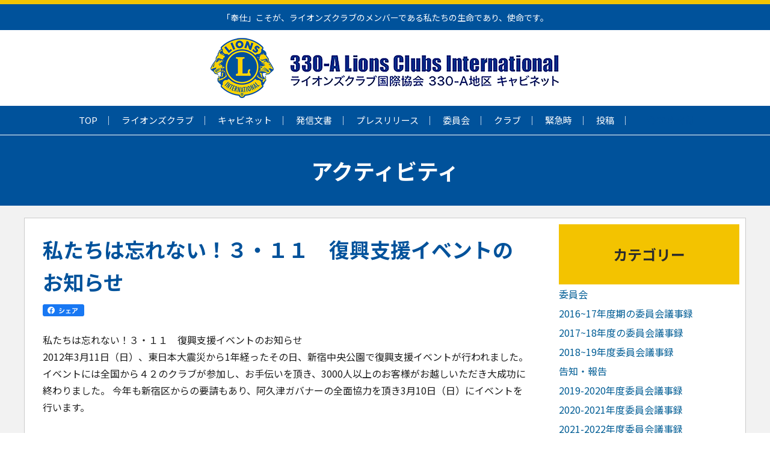

--- FILE ---
content_type: text/html; charset=UTF-8
request_url: https://330a.jp/topics/%E7%A7%81%E3%81%9F%E3%81%A1%E3%81%AF%E5%BF%98%E3%82%8C%E3%81%AA%E3%81%84%EF%BC%81%EF%BC%93%E3%83%BB%EF%BC%91%EF%BC%91%E3%80%80%E5%BE%A9%E8%88%88%E6%94%AF%E6%8F%B4%E3%82%A4%E3%83%99%E3%83%B3%E3%83%88.html
body_size: 54647
content:
<!DOCTYPE html>
<html lang="ja">
<head>
<meta charset="UTF-8">

<meta http-equiv="X-UA-Compatible" content="IE=edge">
<meta name="viewport" content="width=device-width,initial-scale=1.0,maximum-scale=1.0,user-scalable=0">
<meta name="format-detection" content="telephone=no">
<meta name="author" content="330-A地区キャビネット ライオンズクラブ国際協会">

<meta property="og:image" content="https://330a.jp/wp-content/themes/wp_lions/img/330a_lions.jpg">

<link rel="icon" type="image/x-icon" href="https://330a.jp/wp-content/themes/wp_lions/favicon.ico">
<link rel="apple-touch-icon" sizes="180x180" href="https://330a.jp/wp-content/themes/wp_lions/apple-touch-icon-180x180.png">
<meta name="theme-color" content="#00529b">

<link rel="stylesheet" href="https://330a.jp/wp-content/themes/wp_lions/css/swiper.min.css?1764862654">

<link rel="stylesheet" href="https://330a.jp/wp-content/themes/wp_lions/css/style.css?1764862654">
<link rel="stylesheet" href="https://330a.jp/wp-content/themes/wp_lions/css/before_style.css?1764862654">

<link rel="stylesheet" href="https://330a.jp/wp-content/themes/wp_lions/css/add.css?1764862654">

		<!-- All in One SEO 4.9.0 - aioseo.com -->
		<title>私たちは忘れない！３・１１ 復興支援イベントのお知らせ | ライオンズクラブ国際協会330-A地区キャビネット</title>
	<meta name="description" content="私たちは忘れない！３・１１ 復興支援イベントのお知らせ 2012年3月11日（日）、東日本大震災から1年経った" />
	<meta name="robots" content="max-image-preview:large" />
	<meta name="author" content="330aAdmin"/>
	<meta name="google-site-verification" content="ErqYyPAh_IBE78pcrf-4rnZCdCHzLhKXlhnmmR63WNg" />
	<link rel="canonical" href="https://330a.jp/topics/%e7%a7%81%e3%81%9f%e3%81%a1%e3%81%af%e5%bf%98%e3%82%8c%e3%81%aa%e3%81%84%ef%bc%81%ef%bc%93%e3%83%bb%ef%bc%91%ef%bc%91%e3%80%80%e5%be%a9%e8%88%88%e6%94%af%e6%8f%b4%e3%82%a4%e3%83%99%e3%83%b3%e3%83%88.html" />
	<meta name="generator" content="All in One SEO (AIOSEO) 4.9.0" />
		<meta property="og:locale" content="ja_JP" />
		<meta property="og:site_name" content="ライオンズクラブ国際協会330-A地区キャビネット | 「奉仕」こそが、ライオンズクラブのメンバーである私達の生命であり、使命です。" />
		<meta property="og:type" content="article" />
		<meta property="og:title" content="私たちは忘れない！３・１１ 復興支援イベントのお知らせ | ライオンズクラブ国際協会330-A地区キャビネット" />
		<meta property="og:description" content="私たちは忘れない！３・１１ 復興支援イベントのお知らせ 2012年3月11日（日）、東日本大震災から1年経った" />
		<meta property="og:url" content="https://330a.jp/topics/%e7%a7%81%e3%81%9f%e3%81%a1%e3%81%af%e5%bf%98%e3%82%8c%e3%81%aa%e3%81%84%ef%bc%81%ef%bc%93%e3%83%bb%ef%bc%91%ef%bc%91%e3%80%80%e5%be%a9%e8%88%88%e6%94%af%e6%8f%b4%e3%82%a4%e3%83%99%e3%83%b3%e3%83%88.html" />
		<meta property="article:published_time" content="2013-02-25T07:47:13+00:00" />
		<meta property="article:modified_time" content="2013-03-04T11:11:58+00:00" />
		<meta name="twitter:card" content="summary" />
		<meta name="twitter:title" content="私たちは忘れない！３・１１ 復興支援イベントのお知らせ | ライオンズクラブ国際協会330-A地区キャビネット" />
		<meta name="twitter:description" content="私たちは忘れない！３・１１ 復興支援イベントのお知らせ 2012年3月11日（日）、東日本大震災から1年経った" />
		<script type="application/ld+json" class="aioseo-schema">
			{"@context":"https:\/\/schema.org","@graph":[{"@type":"Article","@id":"https:\/\/330a.jp\/topics\/%e7%a7%81%e3%81%9f%e3%81%a1%e3%81%af%e5%bf%98%e3%82%8c%e3%81%aa%e3%81%84%ef%bc%81%ef%bc%93%e3%83%bb%ef%bc%91%ef%bc%91%e3%80%80%e5%be%a9%e8%88%88%e6%94%af%e6%8f%b4%e3%82%a4%e3%83%99%e3%83%b3%e3%83%88.html#article","name":"\u79c1\u305f\u3061\u306f\u5fd8\u308c\u306a\u3044\uff01\uff13\u30fb\uff11\uff11 \u5fa9\u8208\u652f\u63f4\u30a4\u30d9\u30f3\u30c8\u306e\u304a\u77e5\u3089\u305b | \u30e9\u30a4\u30aa\u30f3\u30ba\u30af\u30e9\u30d6\u56fd\u969b\u5354\u4f1a330-A\u5730\u533a\u30ad\u30e3\u30d3\u30cd\u30c3\u30c8","headline":"\u79c1\u305f\u3061\u306f\u5fd8\u308c\u306a\u3044\uff01\uff13\u30fb\uff11\uff11\u3000\u5fa9\u8208\u652f\u63f4\u30a4\u30d9\u30f3\u30c8\u306e\u304a\u77e5\u3089\u305b","author":{"@id":"https:\/\/330a.jp\/author\/330aadmin#author"},"publisher":{"@id":"https:\/\/330a.jp\/#organization"},"datePublished":"2013-02-25T16:47:13+09:00","dateModified":"2013-03-04T20:11:58+09:00","inLanguage":"ja","mainEntityOfPage":{"@id":"https:\/\/330a.jp\/topics\/%e7%a7%81%e3%81%9f%e3%81%a1%e3%81%af%e5%bf%98%e3%82%8c%e3%81%aa%e3%81%84%ef%bc%81%ef%bc%93%e3%83%bb%ef%bc%91%ef%bc%91%e3%80%80%e5%be%a9%e8%88%88%e6%94%af%e6%8f%b4%e3%82%a4%e3%83%99%e3%83%b3%e3%83%88.html#webpage"},"isPartOf":{"@id":"https:\/\/330a.jp\/topics\/%e7%a7%81%e3%81%9f%e3%81%a1%e3%81%af%e5%bf%98%e3%82%8c%e3%81%aa%e3%81%84%ef%bc%81%ef%bc%93%e3%83%bb%ef%bc%91%ef%bc%91%e3%80%80%e5%be%a9%e8%88%88%e6%94%af%e6%8f%b4%e3%82%a4%e3%83%99%e3%83%b3%e3%83%88.html#webpage"},"articleSection":"\u30c8\u30d4\u30c3\u30af\u30b9, HOME"},{"@type":"BreadcrumbList","@id":"https:\/\/330a.jp\/topics\/%e7%a7%81%e3%81%9f%e3%81%a1%e3%81%af%e5%bf%98%e3%82%8c%e3%81%aa%e3%81%84%ef%bc%81%ef%bc%93%e3%83%bb%ef%bc%91%ef%bc%91%e3%80%80%e5%be%a9%e8%88%88%e6%94%af%e6%8f%b4%e3%82%a4%e3%83%99%e3%83%b3%e3%83%88.html#breadcrumblist","itemListElement":[{"@type":"ListItem","@id":"https:\/\/330a.jp#listItem","position":1,"name":"Home","item":"https:\/\/330a.jp","nextItem":{"@type":"ListItem","@id":"https:\/\/330a.jp\/category\/topics#listItem","name":"\u30c8\u30d4\u30c3\u30af\u30b9"}},{"@type":"ListItem","@id":"https:\/\/330a.jp\/category\/topics#listItem","position":2,"name":"\u30c8\u30d4\u30c3\u30af\u30b9","item":"https:\/\/330a.jp\/category\/topics","nextItem":{"@type":"ListItem","@id":"https:\/\/330a.jp\/topics\/%e7%a7%81%e3%81%9f%e3%81%a1%e3%81%af%e5%bf%98%e3%82%8c%e3%81%aa%e3%81%84%ef%bc%81%ef%bc%93%e3%83%bb%ef%bc%91%ef%bc%91%e3%80%80%e5%be%a9%e8%88%88%e6%94%af%e6%8f%b4%e3%82%a4%e3%83%99%e3%83%b3%e3%83%88.html#listItem","name":"\u79c1\u305f\u3061\u306f\u5fd8\u308c\u306a\u3044\uff01\uff13\u30fb\uff11\uff11\u3000\u5fa9\u8208\u652f\u63f4\u30a4\u30d9\u30f3\u30c8\u306e\u304a\u77e5\u3089\u305b"},"previousItem":{"@type":"ListItem","@id":"https:\/\/330a.jp#listItem","name":"Home"}},{"@type":"ListItem","@id":"https:\/\/330a.jp\/topics\/%e7%a7%81%e3%81%9f%e3%81%a1%e3%81%af%e5%bf%98%e3%82%8c%e3%81%aa%e3%81%84%ef%bc%81%ef%bc%93%e3%83%bb%ef%bc%91%ef%bc%91%e3%80%80%e5%be%a9%e8%88%88%e6%94%af%e6%8f%b4%e3%82%a4%e3%83%99%e3%83%b3%e3%83%88.html#listItem","position":3,"name":"\u79c1\u305f\u3061\u306f\u5fd8\u308c\u306a\u3044\uff01\uff13\u30fb\uff11\uff11\u3000\u5fa9\u8208\u652f\u63f4\u30a4\u30d9\u30f3\u30c8\u306e\u304a\u77e5\u3089\u305b","previousItem":{"@type":"ListItem","@id":"https:\/\/330a.jp\/category\/topics#listItem","name":"\u30c8\u30d4\u30c3\u30af\u30b9"}}]},{"@type":"Organization","@id":"https:\/\/330a.jp\/#organization","name":"\u30e9\u30a4\u30aa\u30f3\u30ba\u30af\u30e9\u30d6\u56fd\u969b\u5354\u4f1a330-A\u5730\u533a\u30ad\u30e3\u30d3\u30cd\u30c3\u30c8","description":"\u300c\u5949\u4ed5\u300d\u3053\u305d\u304c\u3001\u30e9\u30a4\u30aa\u30f3\u30ba\u30af\u30e9\u30d6\u306e\u30e1\u30f3\u30d0\u30fc\u3067\u3042\u308b\u79c1\u9054\u306e\u751f\u547d\u3067\u3042\u308a\u3001\u4f7f\u547d\u3067\u3059\u3002","url":"https:\/\/330a.jp\/"},{"@type":"Person","@id":"https:\/\/330a.jp\/author\/330aadmin#author","url":"https:\/\/330a.jp\/author\/330aadmin","name":"330aAdmin"},{"@type":"WebPage","@id":"https:\/\/330a.jp\/topics\/%e7%a7%81%e3%81%9f%e3%81%a1%e3%81%af%e5%bf%98%e3%82%8c%e3%81%aa%e3%81%84%ef%bc%81%ef%bc%93%e3%83%bb%ef%bc%91%ef%bc%91%e3%80%80%e5%be%a9%e8%88%88%e6%94%af%e6%8f%b4%e3%82%a4%e3%83%99%e3%83%b3%e3%83%88.html#webpage","url":"https:\/\/330a.jp\/topics\/%e7%a7%81%e3%81%9f%e3%81%a1%e3%81%af%e5%bf%98%e3%82%8c%e3%81%aa%e3%81%84%ef%bc%81%ef%bc%93%e3%83%bb%ef%bc%91%ef%bc%91%e3%80%80%e5%be%a9%e8%88%88%e6%94%af%e6%8f%b4%e3%82%a4%e3%83%99%e3%83%b3%e3%83%88.html","name":"\u79c1\u305f\u3061\u306f\u5fd8\u308c\u306a\u3044\uff01\uff13\u30fb\uff11\uff11 \u5fa9\u8208\u652f\u63f4\u30a4\u30d9\u30f3\u30c8\u306e\u304a\u77e5\u3089\u305b | \u30e9\u30a4\u30aa\u30f3\u30ba\u30af\u30e9\u30d6\u56fd\u969b\u5354\u4f1a330-A\u5730\u533a\u30ad\u30e3\u30d3\u30cd\u30c3\u30c8","description":"\u79c1\u305f\u3061\u306f\u5fd8\u308c\u306a\u3044\uff01\uff13\u30fb\uff11\uff11 \u5fa9\u8208\u652f\u63f4\u30a4\u30d9\u30f3\u30c8\u306e\u304a\u77e5\u3089\u305b 2012\u5e743\u670811\u65e5\uff08\u65e5\uff09\u3001\u6771\u65e5\u672c\u5927\u9707\u707d\u304b\u30891\u5e74\u7d4c\u3063\u305f","inLanguage":"ja","isPartOf":{"@id":"https:\/\/330a.jp\/#website"},"breadcrumb":{"@id":"https:\/\/330a.jp\/topics\/%e7%a7%81%e3%81%9f%e3%81%a1%e3%81%af%e5%bf%98%e3%82%8c%e3%81%aa%e3%81%84%ef%bc%81%ef%bc%93%e3%83%bb%ef%bc%91%ef%bc%91%e3%80%80%e5%be%a9%e8%88%88%e6%94%af%e6%8f%b4%e3%82%a4%e3%83%99%e3%83%b3%e3%83%88.html#breadcrumblist"},"author":{"@id":"https:\/\/330a.jp\/author\/330aadmin#author"},"creator":{"@id":"https:\/\/330a.jp\/author\/330aadmin#author"},"datePublished":"2013-02-25T16:47:13+09:00","dateModified":"2013-03-04T20:11:58+09:00"},{"@type":"WebSite","@id":"https:\/\/330a.jp\/#website","url":"https:\/\/330a.jp\/","name":"\u30e9\u30a4\u30aa\u30f3\u30ba\u30af\u30e9\u30d6\u56fd\u969b\u5354\u4f1a330-A\u5730\u533a\u30ad\u30e3\u30d3\u30cd\u30c3\u30c8","description":"\u300c\u5949\u4ed5\u300d\u3053\u305d\u304c\u3001\u30e9\u30a4\u30aa\u30f3\u30ba\u30af\u30e9\u30d6\u306e\u30e1\u30f3\u30d0\u30fc\u3067\u3042\u308b\u79c1\u9054\u306e\u751f\u547d\u3067\u3042\u308a\u3001\u4f7f\u547d\u3067\u3059\u3002","inLanguage":"ja","publisher":{"@id":"https:\/\/330a.jp\/#organization"}}]}
		</script>
		<!-- All in One SEO -->

<link rel='dns-prefetch' href='//www.googletagmanager.com' />
<link rel='stylesheet' id='external-links-css' href='https://330a.jp/wp-content/plugins/sem-external-links/sem-external-links.css?ver=20090903' type='text/css' media='all' />
<link rel='stylesheet' id='wp-block-library-css' href='https://330a.jp/wp-includes/css/dist/block-library/style.min.css?ver=6.4.3' type='text/css' media='all' />
<link rel='stylesheet' id='aioseo/css/src/vue/standalone/blocks/table-of-contents/global.scss-css' href='https://330a.jp/wp-content/plugins/all-in-one-seo-pack/dist/Lite/assets/css/table-of-contents/global.e90f6d47.css?ver=4.9.0' type='text/css' media='all' />
<style id='classic-theme-styles-inline-css' type='text/css'>
/*! This file is auto-generated */
.wp-block-button__link{color:#fff;background-color:#32373c;border-radius:9999px;box-shadow:none;text-decoration:none;padding:calc(.667em + 2px) calc(1.333em + 2px);font-size:1.125em}.wp-block-file__button{background:#32373c;color:#fff;text-decoration:none}
</style>
<style id='global-styles-inline-css' type='text/css'>
body{--wp--preset--color--black: #000000;--wp--preset--color--cyan-bluish-gray: #abb8c3;--wp--preset--color--white: #ffffff;--wp--preset--color--pale-pink: #f78da7;--wp--preset--color--vivid-red: #cf2e2e;--wp--preset--color--luminous-vivid-orange: #ff6900;--wp--preset--color--luminous-vivid-amber: #fcb900;--wp--preset--color--light-green-cyan: #7bdcb5;--wp--preset--color--vivid-green-cyan: #00d084;--wp--preset--color--pale-cyan-blue: #8ed1fc;--wp--preset--color--vivid-cyan-blue: #0693e3;--wp--preset--color--vivid-purple: #9b51e0;--wp--preset--gradient--vivid-cyan-blue-to-vivid-purple: linear-gradient(135deg,rgba(6,147,227,1) 0%,rgb(155,81,224) 100%);--wp--preset--gradient--light-green-cyan-to-vivid-green-cyan: linear-gradient(135deg,rgb(122,220,180) 0%,rgb(0,208,130) 100%);--wp--preset--gradient--luminous-vivid-amber-to-luminous-vivid-orange: linear-gradient(135deg,rgba(252,185,0,1) 0%,rgba(255,105,0,1) 100%);--wp--preset--gradient--luminous-vivid-orange-to-vivid-red: linear-gradient(135deg,rgba(255,105,0,1) 0%,rgb(207,46,46) 100%);--wp--preset--gradient--very-light-gray-to-cyan-bluish-gray: linear-gradient(135deg,rgb(238,238,238) 0%,rgb(169,184,195) 100%);--wp--preset--gradient--cool-to-warm-spectrum: linear-gradient(135deg,rgb(74,234,220) 0%,rgb(151,120,209) 20%,rgb(207,42,186) 40%,rgb(238,44,130) 60%,rgb(251,105,98) 80%,rgb(254,248,76) 100%);--wp--preset--gradient--blush-light-purple: linear-gradient(135deg,rgb(255,206,236) 0%,rgb(152,150,240) 100%);--wp--preset--gradient--blush-bordeaux: linear-gradient(135deg,rgb(254,205,165) 0%,rgb(254,45,45) 50%,rgb(107,0,62) 100%);--wp--preset--gradient--luminous-dusk: linear-gradient(135deg,rgb(255,203,112) 0%,rgb(199,81,192) 50%,rgb(65,88,208) 100%);--wp--preset--gradient--pale-ocean: linear-gradient(135deg,rgb(255,245,203) 0%,rgb(182,227,212) 50%,rgb(51,167,181) 100%);--wp--preset--gradient--electric-grass: linear-gradient(135deg,rgb(202,248,128) 0%,rgb(113,206,126) 100%);--wp--preset--gradient--midnight: linear-gradient(135deg,rgb(2,3,129) 0%,rgb(40,116,252) 100%);--wp--preset--font-size--small: 13px;--wp--preset--font-size--medium: 20px;--wp--preset--font-size--large: 36px;--wp--preset--font-size--x-large: 42px;--wp--preset--spacing--20: 0.44rem;--wp--preset--spacing--30: 0.67rem;--wp--preset--spacing--40: 1rem;--wp--preset--spacing--50: 1.5rem;--wp--preset--spacing--60: 2.25rem;--wp--preset--spacing--70: 3.38rem;--wp--preset--spacing--80: 5.06rem;--wp--preset--shadow--natural: 6px 6px 9px rgba(0, 0, 0, 0.2);--wp--preset--shadow--deep: 12px 12px 50px rgba(0, 0, 0, 0.4);--wp--preset--shadow--sharp: 6px 6px 0px rgba(0, 0, 0, 0.2);--wp--preset--shadow--outlined: 6px 6px 0px -3px rgba(255, 255, 255, 1), 6px 6px rgba(0, 0, 0, 1);--wp--preset--shadow--crisp: 6px 6px 0px rgba(0, 0, 0, 1);}:where(.is-layout-flex){gap: 0.5em;}:where(.is-layout-grid){gap: 0.5em;}body .is-layout-flow > .alignleft{float: left;margin-inline-start: 0;margin-inline-end: 2em;}body .is-layout-flow > .alignright{float: right;margin-inline-start: 2em;margin-inline-end: 0;}body .is-layout-flow > .aligncenter{margin-left: auto !important;margin-right: auto !important;}body .is-layout-constrained > .alignleft{float: left;margin-inline-start: 0;margin-inline-end: 2em;}body .is-layout-constrained > .alignright{float: right;margin-inline-start: 2em;margin-inline-end: 0;}body .is-layout-constrained > .aligncenter{margin-left: auto !important;margin-right: auto !important;}body .is-layout-constrained > :where(:not(.alignleft):not(.alignright):not(.alignfull)){max-width: var(--wp--style--global--content-size);margin-left: auto !important;margin-right: auto !important;}body .is-layout-constrained > .alignwide{max-width: var(--wp--style--global--wide-size);}body .is-layout-flex{display: flex;}body .is-layout-flex{flex-wrap: wrap;align-items: center;}body .is-layout-flex > *{margin: 0;}body .is-layout-grid{display: grid;}body .is-layout-grid > *{margin: 0;}:where(.wp-block-columns.is-layout-flex){gap: 2em;}:where(.wp-block-columns.is-layout-grid){gap: 2em;}:where(.wp-block-post-template.is-layout-flex){gap: 1.25em;}:where(.wp-block-post-template.is-layout-grid){gap: 1.25em;}.has-black-color{color: var(--wp--preset--color--black) !important;}.has-cyan-bluish-gray-color{color: var(--wp--preset--color--cyan-bluish-gray) !important;}.has-white-color{color: var(--wp--preset--color--white) !important;}.has-pale-pink-color{color: var(--wp--preset--color--pale-pink) !important;}.has-vivid-red-color{color: var(--wp--preset--color--vivid-red) !important;}.has-luminous-vivid-orange-color{color: var(--wp--preset--color--luminous-vivid-orange) !important;}.has-luminous-vivid-amber-color{color: var(--wp--preset--color--luminous-vivid-amber) !important;}.has-light-green-cyan-color{color: var(--wp--preset--color--light-green-cyan) !important;}.has-vivid-green-cyan-color{color: var(--wp--preset--color--vivid-green-cyan) !important;}.has-pale-cyan-blue-color{color: var(--wp--preset--color--pale-cyan-blue) !important;}.has-vivid-cyan-blue-color{color: var(--wp--preset--color--vivid-cyan-blue) !important;}.has-vivid-purple-color{color: var(--wp--preset--color--vivid-purple) !important;}.has-black-background-color{background-color: var(--wp--preset--color--black) !important;}.has-cyan-bluish-gray-background-color{background-color: var(--wp--preset--color--cyan-bluish-gray) !important;}.has-white-background-color{background-color: var(--wp--preset--color--white) !important;}.has-pale-pink-background-color{background-color: var(--wp--preset--color--pale-pink) !important;}.has-vivid-red-background-color{background-color: var(--wp--preset--color--vivid-red) !important;}.has-luminous-vivid-orange-background-color{background-color: var(--wp--preset--color--luminous-vivid-orange) !important;}.has-luminous-vivid-amber-background-color{background-color: var(--wp--preset--color--luminous-vivid-amber) !important;}.has-light-green-cyan-background-color{background-color: var(--wp--preset--color--light-green-cyan) !important;}.has-vivid-green-cyan-background-color{background-color: var(--wp--preset--color--vivid-green-cyan) !important;}.has-pale-cyan-blue-background-color{background-color: var(--wp--preset--color--pale-cyan-blue) !important;}.has-vivid-cyan-blue-background-color{background-color: var(--wp--preset--color--vivid-cyan-blue) !important;}.has-vivid-purple-background-color{background-color: var(--wp--preset--color--vivid-purple) !important;}.has-black-border-color{border-color: var(--wp--preset--color--black) !important;}.has-cyan-bluish-gray-border-color{border-color: var(--wp--preset--color--cyan-bluish-gray) !important;}.has-white-border-color{border-color: var(--wp--preset--color--white) !important;}.has-pale-pink-border-color{border-color: var(--wp--preset--color--pale-pink) !important;}.has-vivid-red-border-color{border-color: var(--wp--preset--color--vivid-red) !important;}.has-luminous-vivid-orange-border-color{border-color: var(--wp--preset--color--luminous-vivid-orange) !important;}.has-luminous-vivid-amber-border-color{border-color: var(--wp--preset--color--luminous-vivid-amber) !important;}.has-light-green-cyan-border-color{border-color: var(--wp--preset--color--light-green-cyan) !important;}.has-vivid-green-cyan-border-color{border-color: var(--wp--preset--color--vivid-green-cyan) !important;}.has-pale-cyan-blue-border-color{border-color: var(--wp--preset--color--pale-cyan-blue) !important;}.has-vivid-cyan-blue-border-color{border-color: var(--wp--preset--color--vivid-cyan-blue) !important;}.has-vivid-purple-border-color{border-color: var(--wp--preset--color--vivid-purple) !important;}.has-vivid-cyan-blue-to-vivid-purple-gradient-background{background: var(--wp--preset--gradient--vivid-cyan-blue-to-vivid-purple) !important;}.has-light-green-cyan-to-vivid-green-cyan-gradient-background{background: var(--wp--preset--gradient--light-green-cyan-to-vivid-green-cyan) !important;}.has-luminous-vivid-amber-to-luminous-vivid-orange-gradient-background{background: var(--wp--preset--gradient--luminous-vivid-amber-to-luminous-vivid-orange) !important;}.has-luminous-vivid-orange-to-vivid-red-gradient-background{background: var(--wp--preset--gradient--luminous-vivid-orange-to-vivid-red) !important;}.has-very-light-gray-to-cyan-bluish-gray-gradient-background{background: var(--wp--preset--gradient--very-light-gray-to-cyan-bluish-gray) !important;}.has-cool-to-warm-spectrum-gradient-background{background: var(--wp--preset--gradient--cool-to-warm-spectrum) !important;}.has-blush-light-purple-gradient-background{background: var(--wp--preset--gradient--blush-light-purple) !important;}.has-blush-bordeaux-gradient-background{background: var(--wp--preset--gradient--blush-bordeaux) !important;}.has-luminous-dusk-gradient-background{background: var(--wp--preset--gradient--luminous-dusk) !important;}.has-pale-ocean-gradient-background{background: var(--wp--preset--gradient--pale-ocean) !important;}.has-electric-grass-gradient-background{background: var(--wp--preset--gradient--electric-grass) !important;}.has-midnight-gradient-background{background: var(--wp--preset--gradient--midnight) !important;}.has-small-font-size{font-size: var(--wp--preset--font-size--small) !important;}.has-medium-font-size{font-size: var(--wp--preset--font-size--medium) !important;}.has-large-font-size{font-size: var(--wp--preset--font-size--large) !important;}.has-x-large-font-size{font-size: var(--wp--preset--font-size--x-large) !important;}
.wp-block-navigation a:where(:not(.wp-element-button)){color: inherit;}
:where(.wp-block-post-template.is-layout-flex){gap: 1.25em;}:where(.wp-block-post-template.is-layout-grid){gap: 1.25em;}
:where(.wp-block-columns.is-layout-flex){gap: 2em;}:where(.wp-block-columns.is-layout-grid){gap: 2em;}
.wp-block-pullquote{font-size: 1.5em;line-height: 1.6;}
</style>
<link rel='stylesheet' id='contact-form-7-css' href='https://330a.jp/wp-content/plugins/contact-form-7/includes/css/styles.css?ver=5.9.8' type='text/css' media='all' />
<link rel='stylesheet' id='jquery.lightbox.min.css-css' href='https://330a.jp/wp-content/plugins/wp-jquery-lightbox/lightboxes/wp-jquery-lightbox/styles/lightbox.min.css?ver=2.3.4' type='text/css' media='all' />
<link rel='stylesheet' id='jqlb-overrides-css' href='https://330a.jp/wp-content/plugins/wp-jquery-lightbox/lightboxes/wp-jquery-lightbox/styles/overrides.css?ver=2.3.4' type='text/css' media='all' />
<style id='jqlb-overrides-inline-css' type='text/css'>

			#outerImageContainer {
				box-shadow: 0 0 4px 2px rgba(0,0,0,.2);
			}
			#imageContainer{
				padding: 6px;
			}
			#imageDataContainer {
				box-shadow: 0 -4px 0 0 #fff, 0 0 4px 2px rgba(0,0,0,.1);
				z-index: auto;
			}
			#prevArrow,
			#nextArrow{
				background-color: rgba(255,255,255,.7;
				color: #000000;
			}
</style>

<!-- Site Kit によって追加された Google タグ（gtag.js）スニペット -->
<!-- Google アナリティクス スニペット (Site Kit が追加) -->
<script type="text/javascript" src="https://www.googletagmanager.com/gtag/js?id=G-613XHSVT2T" id="google_gtagjs-js" async></script>
<script type="text/javascript" id="google_gtagjs-js-after">
/* <![CDATA[ */
window.dataLayer = window.dataLayer || [];function gtag(){dataLayer.push(arguments);}
gtag("set","linker",{"domains":["330a.jp"]});
gtag("js", new Date());
gtag("set", "developer_id.dZTNiMT", true);
gtag("config", "G-613XHSVT2T");
/* ]]> */
</script>
<meta name="generator" content="Site Kit by Google 1.166.0" /><!-- Analytics by WP Statistics - https://wp-statistics.com -->
</head>
<body data-rsssl=1 class="post-template-default single single-post postid-2482 single-format-standard wp-embed-responsive metaslider-plugin">

<div class="container">
  <header class="h">
    <div class="h_top">
      <p class="h_ttl w_set w_max-main">「奉仕」こそが、ライオンズクラブのメンバーである私たちの生命であり、使命です。</p>
    </div>

    <div class="h_btm">
      <div class="h_btm_in w_set w_max-main">
        <h1 class="h_logo"><a href="https://330a.jp/"><img src="https://330a.jp/wp-content/themes/wp_lions/img/logo.png?5" srcset="https://330a.jp/wp-content/themes/wp_lions/img/logo.png?5 1x, https://330a.jp/wp-content/themes/wp_lions/img/logo@2x_black.png 2x" alt="330-A地区キャビネット ライオンズクラブ国際協会" class="img_res"></a></h1>

        <!--<p class="h_btn"><a href="#">お問い合わせ</a></p>-->
      </div>
    </div>

    <nav class="h_nav">
      <ul class="w_set w_inset w_max-main">
        <li class="h_nav_lst"><a href="https://330a.jp/">TOP</a></li>
        <li class="h_nav_lst">
          <a href="https://330a.jp/ライオンズクラブ/">ライオンズクラブ</a>
          <ul class="h_nav_sub">
            <li><a href="https://330a.jp/ライオンズクラブ/about/"><span>ライオンズクラブとは</span></a></li>
            <li><a href="https://330a.jp/ライオンズクラブ/history/"><span>ライオンズクラブの歩み</span></a></li>
            <li><a href="https://330a.jp/ライオンズクラブ/メンバーズ・マニアル/"><span>メンバーズ マニュアル （2022-2023年 GLT指導力育成委員会）</span></a></li>
            <li><a href="https://330a.jp/committee/ゾーンチェアパーソン・マニュアル（改定版）の.html/"><span>ゾーン・チェアパーソン　マニュアル（改定版）の発行</span></a></li>
            <li><a href="https://330a.jp/ライオンズクラブ/about330a/"><span>３３０－Ａ地区とは</span></a></li>
            <li><a href="https://330a.jp/ライオンズクラブ/member/"><span>会員になるには</span></a></li>
            <li><a href="https://330a.jp/ライオンズクラブ/lions-links/"><span>Lions Links</span></a></li>
          </ul>
        </li>
        <li class="h_nav_lst">
          <a href="https://330a.jp/キャビネット/">キャビネット</a>
          <ul class="h_nav_sub">
            <li><a href="https://330a.jp/キャビネット/cab-info/"><span>キャビネット関連情報・書式</span></a></li>
            <li><a href="https://330a.jp/キャビネット/concept/"><span>運営方針</span></a></li>
            <li><a href="https://330a.jp/キャビネット/access/"><span>アクセス（案内図）</span></a></li>
            <li><a href="https://330a.jp/category/cab/rsv-mr"><span>会議室スケジュール</span></a></li>
            <li><a href="https://330a.jp/category/cab/cab-conf"><span>キャビネット会議</span></a></li>
            <li><a href="https://330a.jp/category/cab/cab_info"><span>告知・報告</span></a></li>
            <li><a href="https://330a.jp/キャビネット/servanna/"><span>ServannA 副項目</span></a></li>
          </ul>
        </li>
        <li class="h_nav_lst">
          <a href="https://330a.jp/発信文書/今期の発信文書">発信文書</a>
          <ul class="h_nav_sub">
            <li><a href="https://330a.jp/発信文書/今期の発信文書"><span>今期の発信文書</span></a></li>
            <li><a href="https://330a.jp/category/cab/document/"><span>過去の発信文書</span></a></li>
          </ul>
        </li>
				<li class="h_nav_lst">
          <a href="https://330a.jp/press-release">プレスリリース</a>
        </li>
        <li class="h_nav_lst">
          <a href="https://330a.jp/committee/">委員会</a>
          <ul class="h_nav_sub">
            <li><a href="https://330a.jp/committee/委員会関連情報・書式"><span>委員会関連情報・書式</span></a></li>
            <li><a href="https://330a.jp/category/committee/com_act"><span>告知・報告</span></a></li>
            <li><a href="https://330a.jp/category/committee/2025-26-committee-report"><span>今期の委員会議事録</span></a></li>
            <li><a href="https://330a.jp/category/committee/2024-25-committee-report"><span>前期の委員会議事録</span></a></li>
          </ul>
        </li>
        <li class="h_nav_lst">
          <a href="https://330a.jp/clubinf/">クラブ</a>
          <ul class="h_nav_sub">
            <li><a href="https://330a.jp/clubinf/地区内クラブの情報/"><span>地区内クラブの情報</span></a></li>
            <li><a href="https://330a.jp/activity-schedule/">アクティビティ検索</a></li>
            <li><a href="https://330a.jp/category/club/act-info"><span>アクティビティ・イベントの告知</span></a></li>
            <li><a href="https://330a.jp/category/club/act-report"><span>アクティビティ・イベントのレポート</span></a></li>
            <li><a href="https://330a.jp/category/club/visits"><span>ガバナー公式訪問レポート</span></a></li>
            <li><a href="https://330a.jp/clubinf/club_hp/"><span>各クラブのホームページ</span></a></li>
          </ul>
        </li>
        <li class="h_nav_lst">
          <a href="https://330a.jp/xmaptop/">緊急時</a>
          <ul class="h_nav_sub">
            <li><a href="https://330a.jp/xmaptop/緊急災害時の連絡網"><span>緊急災害時の連絡網</span></a></li>
            <li><a href="https://330a.jp/xmaptop/tokyo23area-list/"><span>東京23区 (防災ページ・避難場所 地図) 各区HP 一覧</span></a></li>
            <li><a href="https://330a.jp/xmaptop/tama23area-list"><span>多摩地区26市 (防災ページ・避難場所 地図) 各市HP 一覧</span></a></li>
            <li><a href="https://330a.jp/xmaptop/tokyo23area-x-map"><span>詳細23区 避難地図</span></a></li>
            <li><a href="https://330a.jp/xmaptop/緊急時の対策/"><span>緊急時の対策</span></a></li>
          </ul>
        </li>
        <li class="h_nav_lst">
          <a href="https://330a.jp/contact/">投稿</a>
          <ul class="h_nav_sub">
            <li><a href="https://330a.jp/contact"><span>ホームページ・地区ニュースへの情報掲載</span></a></li>
            <li><a href="https://330a.jp/contact/food-pr">飲食店PR・情報掲載</a></li>
          </ul>
        </li>
				<li class="h_nav_btn"><a href="https://buy.stripe.com/fZeg2Ifkp3HdeDm145" target="_blank" class="external external_icon">今すぐ寄付</a></li>
      </ul>
    </nav>

		<div class="spnav_kifubtn"><a href="https://buy.stripe.com/fZeg2Ifkp3HdeDm145" target="_blank" class="external external_icon">今すぐ<br>寄付</a></div>
    <div id="js_navbtn" class="spnav_btn"><i></i><span>MENU</span></div>
  </header>
  <!-- ./header -->

<div class="pg_contents contents">

  <div class="pg_main">
    <h2 class="pg_main_ttl">アクティビティ</h2>
  </div>

  <div class="pg_contWrap">
    <div class="pg_cont pg_cont-col2 w_set w_max-main">
      <div class="pg_cont_main">
        <article>
          <h2>私たちは忘れない！３・１１　復興支援イベントのお知らせ</h2>
          <div class="sns">

<div class="fb_share"><a href="http://www.facebook.com/share.php?u=https://330a.jp/topics/%e7%a7%81%e3%81%9f%e3%81%a1%e3%81%af%e5%bf%98%e3%82%8c%e3%81%aa%e3%81%84%ef%bc%81%ef%bc%93%e3%83%bb%ef%bc%91%ef%bc%91%e3%80%80%e5%be%a9%e8%88%88%e6%94%af%e6%8f%b4%e3%82%a4%e3%83%99%e3%83%b3%e3%83%88.html" ><img src="https://330a.jp/wp-content/themes/wp_lions/img/share.png" alt=""></a></div>




</div>          <p>私たちは忘れない！３・１１　復興支援イベントのお知らせ<br />
2012年3月11日（日）、東日本大震災から1年経ったその日、新宿中央公園で復興支援イベントが行われました。 イベントには全国から４２のクラブが参加し、お手伝いを頂き、3000人以上のお客様がお越しいただき大成功に終わりました。 今年も新宿区からの要請もあり、阿久津ガバナーの全面協力を頂き3月10日（日）にイベントを行います。<br />
</p>
<table border="1">
<tr>
<td colspan="2" style="text-align : center;" align="center">記</td>
</tr>
<tr>
<td width="130">【会 場】</td>
<td>新宿中央公園「水の広場」</td>
</tr>
<tr>
<td>【時 間】</td>
<td>11：00～14：46　黙祷をもって終了（9：00から準備開始、17：00完全撤収）</td>
</tr>
<tr>
<td>【交 通】</td>
<td>JR・京王・小田急・営団線「新宿」駅徒歩10分 大江戸線「都庁前」A5出口前</td>
</tr>
<tr>
<td>【募集ブース数】</td>
<td>24ブース（三間540ｃｍ×二間360ｃｍ）の予定です。<br />
（当日、起震車・けむりハウス・はしご車も来場。災害の体験をして頂きます）<br />
地元町会が焼きそば、焼き芋、おしるこ、綿あめ等を出店します。</td>
</tr>
<tr>
<td>【参加費】</td>
<td>1ブース10,000円、半ブース5,000円<br />
（1ブースは三間×二間のテント。他にテーブル2本と椅子4脚つき）</td>
</tr>
</table>
<p>ご当地グルメ等楽しいアクティビティとしたくご協力・ご参加お待ちしています。<br />
詳細は<a href="http://www.shintoshin-lions.org/" target="_blank" class="external external_icon">東京新都心ライオンズクラブのホームページ</a>まで。 </p>
        </article>
        <div class="ac_posts_btn btn">
  <a href="#" onclick="javascript:window.history.back(-1);return false;" class="highlight">もどる</a>
</div>      </div>

      <div class="pg_cont_side">
        <div class="">
          <h5 class="snav_ttl">カテゴリー</h5>
          <nav>
            <ul>
            	<li class="cat-item cat-item-9"><a href="https://330a.jp/category/committee">委員会</a>
<ul class='children'>
	<li class="cat-item cat-item-71"><a href="https://330a.jp/category/committee/2016-17-committee-report">2016~17年度期の委員会議事録</a>
</li>
	<li class="cat-item cat-item-72"><a href="https://330a.jp/category/committee/2017-18-committee-report">2017~18年度の委員会議事録</a>
</li>
	<li class="cat-item cat-item-73"><a href="https://330a.jp/category/committee/2018-19-committee-report">2018~19年度委員会議事録</a>
</li>
	<li class="cat-item cat-item-14"><a href="https://330a.jp/category/committee/com_act">告知・報告</a>
</li>
	<li class="cat-item cat-item-74"><a href="https://330a.jp/category/committee/2019-20-committee-report">2019-2020年度委員会議事録</a>
</li>
	<li class="cat-item cat-item-122"><a href="https://330a.jp/category/committee/2020-21-committee-report">2020-2021年度委員会議事録</a>
</li>
	<li class="cat-item cat-item-125"><a href="https://330a.jp/category/committee/2021-22-committee-report">2021-2022年度委員会議事録</a>
</li>
	<li class="cat-item cat-item-61"><a href="https://330a.jp/category/committee/2013-14-committee-report">2013~14年度期の委員会議事録</a>
</li>
	<li class="cat-item cat-item-130"><a href="https://330a.jp/category/committee/2024-25-committee-report">前期の委員会議事録</a>
</li>
	<li class="cat-item cat-item-136"><a href="https://330a.jp/category/committee/2025-26-committee-report">今期の委員会議事録</a>
</li>
	<li class="cat-item cat-item-63"><a href="https://330a.jp/category/committee/2014-15-committee-report">2014～15年度期の委員会議事録</a>
</li>
	<li class="cat-item cat-item-67"><a href="https://330a.jp/category/committee/2015-16-committee-report">2015～16年度期の委員会議事録</a>
</li>
	<li class="cat-item cat-item-139"><a href="https://330a.jp/category/committee/2023-24-committee-report">2023~24年度委員会議事録</a>
</li>
</ul>
</li>
	<li class="cat-item cat-item-70"><a href="https://330a.jp/category/%e7%86%8a%e6%9c%ac%e9%9c%87%e7%81%bd%e6%94%af%e6%8f%b4%e5%8b%9f%e9%87%91">熊本震災支援募金</a>
</li>
	<li class="cat-item cat-item-10"><a href="https://330a.jp/category/club">クラブ</a>
<ul class='children'>
	<li class="cat-item cat-item-13"><a href="https://330a.jp/category/club/act-info">アクティビティ・イベントの告知</a>
</li>
	<li class="cat-item cat-item-17"><a href="https://330a.jp/category/club/act-report">アクティビティ・イベントのレポート</a>
	<ul class='children'>
	<li class="cat-item cat-item-33"><a href="https://330a.jp/category/club/act-report/9r">9リジョン</a>
</li>
	<li class="cat-item cat-item-34"><a href="https://330a.jp/category/club/act-report/10r">10リジョン</a>
</li>
	<li class="cat-item cat-item-35"><a href="https://330a.jp/category/club/act-report/11r">11リジョン</a>
</li>
	<li class="cat-item cat-item-36"><a href="https://330a.jp/category/club/act-report/12r">12リジョン</a>
</li>
	<li class="cat-item cat-item-37"><a href="https://330a.jp/category/club/act-report/13r">13リジョン</a>
</li>
	<li class="cat-item cat-item-38"><a href="https://330a.jp/category/club/act-report/14r">14リジョン</a>
</li>
	<li class="cat-item cat-item-24"><a href="https://330a.jp/category/club/act-report/1r">1リジョン</a>
</li>
	<li class="cat-item cat-item-25"><a href="https://330a.jp/category/club/act-report/2r">2リジョン</a>
</li>
	<li class="cat-item cat-item-26"><a href="https://330a.jp/category/club/act-report/goudo">合同アクティビティ</a>
</li>
	<li class="cat-item cat-item-27"><a href="https://330a.jp/category/club/act-report/3r">3リジョン</a>
</li>
	<li class="cat-item cat-item-28"><a href="https://330a.jp/category/club/act-report/4r">４リジョン</a>
</li>
	<li class="cat-item cat-item-29"><a href="https://330a.jp/category/club/act-report/5r">5リジョン</a>
</li>
	<li class="cat-item cat-item-30"><a href="https://330a.jp/category/club/act-report/6r">6リジョン</a>
</li>
	<li class="cat-item cat-item-31"><a href="https://330a.jp/category/club/act-report/7r">7リジョン</a>
</li>
	<li class="cat-item cat-item-32"><a href="https://330a.jp/category/club/act-report/8r">8リジョン</a>
</li>
	</ul>
</li>
	<li class="cat-item cat-item-3"><a href="https://330a.jp/category/club/visits">ガバナー公式訪問レポート</a>
</li>
</ul>
</li>
	<li class="cat-item cat-item-75"><a href="https://330a.jp/category/milan">第102回ミラノ国際大会</a>
</li>
	<li class="cat-item cat-item-121"><a href="https://330a.jp/category/goikenukagaitai">ご意見伺い隊</a>
</li>
	<li class="cat-item cat-item-42"><a href="https://330a.jp/category/home">HOME</a>
</li>
	<li class="cat-item cat-item-126"><a href="https://330a.jp/category/test">test</a>
</li>
	<li class="cat-item cat-item-137"><a href="https://330a.jp/category/2022-2023%e5%b9%b4%e5%ba%a6%e5%a7%94%e5%93%a1%e4%bc%9a%e8%ad%b0%e4%ba%8b%e9%8c%b2">2022-2023年度委員会議事録</a>
</li>
	<li class="cat-item cat-item-6"><a href="https://330a.jp/category/topics">トピックス</a>
<ul class='children'>
	<li class="cat-item cat-item-62"><a href="https://330a.jp/category/topics/%e4%bc%9a%e5%93%a1%e5%a2%97%e5%bc%b7">会員増強</a>
</li>
	<li class="cat-item cat-item-5"><a href="https://330a.jp/category/topics/chiku_news">地区ニュース</a>
</li>
</ul>
</li>
	<li class="cat-item cat-item-68"><a href="https://330a.jp/category/fwt">WOMAN TIMES NEWS</a>
</li>
	<li class="cat-item cat-item-8"><a href="https://330a.jp/category/cab">キャビネット</a>
<ul class='children'>
	<li class="cat-item cat-item-11"><a href="https://330a.jp/category/cab/document">過去の発信文書</a>
</li>
	<li class="cat-item cat-item-23"><a href="https://330a.jp/category/cab/cab_info">告知・報告</a>
</li>
	<li class="cat-item cat-item-39"><a href="https://330a.jp/category/cab/rate">ライオンズレート</a>
</li>
	<li class="cat-item cat-item-43"><a href="https://330a.jp/category/cab/cab-conf">キャビネット会議</a>
</li>
	<li class="cat-item cat-item-59"><a href="https://330a.jp/category/cab/rsv-mr">会議室スケジュール</a>
</li>
</ul>
</li>
	<li class="cat-item cat-item-69"><a href="https://330a.jp/category/past">会議に使用した資料</a>
</li>
            </ul>
          </nav>
        </div>
      </div>
    </div>
  </div>


  <section class="sec bgWhite">
  

    <p class="ta_c w_inset ct_address">ライオンズクラブ国際協会330-A 地区キャビネット事務局<br>〒169-0074　東京都新宿区北新宿1-36-6 ダイナシティ西新宿1階<br>TEL 03-5330-3330　FAX 03-5330-3370</p>
  </section>
  <!-- ./top contact -->

</div>

<div class="bnrs">
<div class="w_set w_inset w_max-sub04">
<div class="pc_item">
<ul class="bnr_imglst bnr_imglst01">
<li><a href="https://330a.jp/キャビネット/concept/" class="highlight"><img src="https://330a.jp/wp-content/themes/wp_lions/img/l_bnr01_2025.png" alt="運営方針"></a></li>
<li><a href="https://www.dreamnews.jp/company/0000014536/" class="highlight external" target="_blank"><img src="https://330a.jp/wp-content/themes/wp_lions/img/l_bnr16.png" alt="プレスリリース"></a></li>
<li><a href="https://330a.jp/the-lions-news/" class="highlight"><img src="https://330a.jp/wp-content/themes/wp_lions/img/l_bnr03.png" alt="地区ニュース電子版"></a></li>
<li><a href="https://330a.jp/lcif情報ページ/" class="highlight"><img src="https://330a.jp/wp-content/themes/wp_lions/img/l_bnr02.png" alt="LCIF献金について"></a></li>
<li><a href="https://calendar.google.com/calendar/u/0/embed?src=9ca9af1f05572ea6441ab6b6d1ea42c0ed36091da0f576216a4353ab9f94eb29@group.calendar.google.com&ctz=Asia/Tokyo" class="highlight"><img src="https://330a.jp/wp-content/themes/wp_lions/img/l_bnr06.png" alt="330-A地区 アクティビティカレンダー"></a></li>
<li><a href="https://330a.jp/category/club/past/" class="highlight"><img src="https://330a.jp/wp-content/themes/wp_lions/img/l_bnr07.png" alt="会議に使用した資料"></a></li>
<li><a href="https://youtu.be/FulYw3M2ELM" class="highlight external" target="_blank"><img src="https://330a.jp/wp-content/themes/wp_lions/img/l_bnr09.png" alt="MJF 実際の献金動画(クレジットカード編)"></a></li>
<li><a href="https://330a.jp/wp-content/themes/wp_lions/img/pdf/mylion_houshi_guideline.pdf" target="_blank" class="highlight"><img src="https://330a.jp/wp-content/themes/wp_lions/img/l_bnr11.png" alt="MyLion奉仕報告ガイドライン"></a></li>
<li><a href="https://330a.jp/アーカイブ/" class="highlight"><img src="https://330a.jp/wp-content/themes/wp_lions/img/l_bnr12.png" alt="アーカイブ"></a></li>
<li><a href="https://330a.jp/senkan/" class="highlight" target="_blank"><img src="https://330a.jp/wp-content/themes/wp_lions/img/l_bnr13.png" alt="選挙管理委員会より地区メンバーの皆様へ"></a></li>
<li><a href="https://www.youtube.com/channel/UC097I-ziMfogRKGJc20BgHQ?view_as=subscriber" target="_blank" class="highlight external"><img src="https://330a.jp/wp-content/themes/wp_lions/img/l_bnr15.png" alt="YOUTUBEチャンネル"></a></li>
<li><a href="http://www.lions-club-tjo.com/" target="_blank" class="highlight external"><img src="https://330a.jp/wp-content/themes/wp_lions/img/l_bnr14.png" alt="ライオンズクラブ東京合同事務局"></a></li>
<li><a href="https://330a.jp/keihatsu/" class="highlight" target="_blank"><img src="https://330a.jp/wp-content/themes/wp_lions/img/l_bnr17.png?2" alt="薬物乱用防止啓発活動"></a></li>
</ul>
</div>

<div class="sp_item">
<ul class="bnr_imglst bnr_imglst01">
<li><a href="https://330a.jp/キャビネット/concept/" class="highlight"><img src="https://330a.jp/wp-content/themes/wp_lions/img/l_bnr01_2025.png" alt="運営方針"></a></li>
<li><a href="https://www.dreamnews.jp/company/0000014536/" class="highlight external" target="_blank"><img src="https://330a.jp/wp-content/themes/wp_lions/img/l_bnr16.png" alt="プレスリリース"></a></li>
<li><a href="https://330a.jp/lcif情報ページ/" class="highlight"><img src="https://330a.jp/wp-content/themes/wp_lions/img/l_bnr02.png" alt="LCIF献金について"></a></li>
<li><a href="https://330a.jp/the-lions-news/" class="highlight"><img src="https://330a.jp/wp-content/themes/wp_lions/img/l_bnr03.png" alt="地区ニュース電子版"></a></li>
<li><a href="https://calendar.google.com/calendar/u/0/embed?src=9ca9af1f05572ea6441ab6b6d1ea42c0ed36091da0f576216a4353ab9f94eb29@group.calendar.google.com&ctz=Asia/Tokyo" class="highlight"><img src="https://330a.jp/wp-content/themes/wp_lions/img/l_bnr06.png" alt="330-A地区 アクティビティカレンダー"></a></li>
<li><a href="https://330a.jp/category/club/past/" class="highlight"><img src="https://330a.jp/wp-content/themes/wp_lions/img/l_bnr07.png" alt="会議に使用した資料"></a></li>

<li><a href="https://330a.jp/wp-content/themes/wp_lions/img/pdf/mylion_houshi_guideline.pdf" target="_blank" class="highlight"><img src="https://330a.jp/wp-content/themes/wp_lions/img/l_bnr11.png" alt="MyLion奉仕報告ガイドライン"></a></li>
<li><a href="https://youtu.be/FulYw3M2ELM" class="highlight external" target="_blank"><img src="https://330a.jp/wp-content/themes/wp_lions/img/l_bnr09.png" alt="MJF 実際の献金動画(クレジットカード編)"></a></li>

<li><a href="https://330a.jp/アーカイブ/" class="highlight"><img src="https://330a.jp/wp-content/themes/wp_lions/img/l_bnr12.png" alt="アーカイブ"></a></li>
<li><a href="http://www.lions-club-tjo.com/" target="_blank" class="highlight external"><img src="https://330a.jp/wp-content/themes/wp_lions/img/l_bnr14.png" alt="ライオンズクラブ東京合同事務局"></a></li>

<li><a href="https://330a.jp/senkan/" class="highlight" target="_blank"><img src="https://330a.jp/wp-content/themes/wp_lions/img/l_bnr13.png" alt="選挙管理委員会より地区メンバーの皆様へ"></a></li>
<li><a href="https://330a.jp/keihatsu/" class="highlight" target="_blank"><img src="https://330a.jp/wp-content/themes/wp_lions/img/l_bnr17.png?2" alt="薬物乱用防止啓発活動"></a></li>



<li><a href="/category/goikenukagaitai/" class="highlight"><img src="https://330a.jp/wp-content/themes/wp_lions/img/l_bnr05.png" alt="ご意見伺い隊"></a></li>
<li><a href="https://www.youtube.com/channel/UC097I-ziMfogRKGJc20BgHQ?view_as=subscriber" target="_blank" class="highlight external"><img src="https://330a.jp/wp-content/themes/wp_lions/img/l_bnr15.png" alt="YOUTUBEチャンネル"></a></li>
</ul>
</div>


    <p class="bnr_txtttl">Lions Links</p>
    <ul class="bnr_txtlst">
      <li><a href="https://www.thelion-mag.com/" class="external external_icon" target="_blank">ライオン誌日本語版ウェブ・マガジン</a></li>
      <li><a href="https://www.lionsclubs.org/ja/footer/privacy-policy" class="external external_icon" target="_blank">国際協会・会則情報ページ</a></li>
      <li><a href="https://lionsclubs.org/ja" class="external external_icon" target="_blank">国際協会本部（日本語）</a></li>
      <li><a href="https://lionsclubs.org/en" class="external external_icon" target="_blank">国際協会本部（英語）</a></li>
      <li><a href="https://sites.google.com/site/pacificasianja/home" class="external external_icon" target="_blank">国際協会日本語情報サイト</a></li>
      <li><a href="https://md-330.jp/" class="external external_icon" target="_blank">330複合地区ガバナー協議会</a></li>
    </ul>
  </div>
</div>

<footer class="f">
  <div class="f_in">
    <ul class="f_nav f_nav_01">
      <li><a href="https://330a.jp/ライオンズクラブ/">ライオンズクラブ</a></li>
      <li><a href="https://330a.jp/キャビネット/">キャビネット</a></li>
      <li><a href="https://330a.jp/発信文書/今期の発信文書">発信文書</a></li>
      <li><a href="https://330a.jp/committee/">委員会</a></li>
      <li><a href="https://330a.jp/clubinf/">クラブ</a></li>
			<li><a href="https://330a.jp/xmaptop/">緊急時</a></li>
    </ul>
		<ul class="f_nav f_nav_02">
      <li><a href="https://330a.jp/contact/">ホームページ・<br class="pcNone">地区ニュースへの情報掲載</a></li>
      <li><a href="https://330a.jp/contact/food-pr/">飲食店PR・<br class="pcNone">情報掲載</a></li>
			<li><a href="https://330a.jp/law/">特定商取引法に<br class="pcNone">基づく表示</a></li>
		</ul>
  </div>

  <small class="copyright">Copyright &copy; 2025 ライオンズクラブ国際協会 330-A地区 キャビネット.</small>
</footer>
  <!-- ./footer -->

</div>
<!-- ./container -->


<nav id="js_nav" class="spnav_wrap">
	<div class="spnav_hd">
    <div id="js_closebtn" class="close_btn"><i></i><span>CLOSE</span></div>
  </div>

    <ul class="spnav">
      <li><a href="https://330a.jp/"><span>TOP</span><svg class="icon_arrow" viewBox="0,0,20,20" width="20" height="20"><use xlink:href="#icon_arrow"></use></svg></a></li>
			<li><a href="https://330a.jp/ライオンズクラブ/"><span>ライオンズクラブ</span><svg class="icon_arrow" viewBox="0,0,20,20" width="20" height="20"><use xlink:href="#icon_arrow"></use></svg></a></li>
			<li><a href="https://330a.jp/キャビネット/"><span>キャビネット</span><svg class="icon_arrow" viewBox="0,0,20,20" width="20" height="20"><use xlink:href="#icon_arrow"></use></svg></a></li>
			<li><a href="https://330a.jp/発信文書/今期の発信文書"><span>発信文書</span><svg class="icon_arrow" viewBox="0,0,20,20" width="20" height="20"><use xlink:href="#icon_arrow"></use></svg></a></li>
			<li><a href="https://www.dreamnews.jp/company/0000014536/" class="external external_icon" target="_blank"><span>プレスリリース</span><svg class="icon_arrow" viewBox="0,0,20,20" width="20" height="20"><use xlink:href="#icon_arrow"></use></svg></a></li>
			<li><a href="https://330a.jp/committee/"><span>委員会</span><svg class="icon_arrow" viewBox="0,0,20,20" width="20" height="20"><use xlink:href="#icon_arrow"></use></svg></a></li>
      <li><a href="https://330a.jp/clubinf/"><span>クラブ</span><svg class="icon_arrow" viewBox="0,0,20,20" width="20" height="20"><use xlink:href="#icon_arrow"></use></svg></a></li>
      <li><a href="https://330a.jp/xmaptop/"><span>緊急時</span><svg class="icon_arrow" viewBox="0,0,20,20" width="20" height="20"><use xlink:href="#icon_arrow"></use></svg></a></li>
      <li><a href="https://330a.jp/contact/"><span>ホームページ・地区ニュースへの情報掲載</span><svg class="icon_arrow" viewBox="0,0,20,20" width="20" height="20"><use xlink:href="#icon_arrow"></use></svg></a></li>
      <li><a href="https://330a.jp/contact/food-pr/"><span>飲食店PR・情報掲載</span><svg class="icon_arrow" viewBox="0,0,20,20" width="20" height="20"><use xlink:href="#icon_arrow"></use></svg></a></li>
      <li><a href="https://330a.jp/law/"><span>特定商取引法に基づく表示</span><svg class="icon_arrow" viewBox="0,0,20,20" width="20" height="20"><use xlink:href="#icon_arrow"></use></svg></a></li>
    </ul>
</nav>




<svg class="inc_svg" xmlns="http://www.w3.org/2000/svg" width="24" height="24" viewBox="0 0 24 24" fill="none" stroke="#000000" stroke-width="2" stroke-linecap="round" stroke-linejoin="round">
	<symbol viewbox="0,0,24,24" id="icon_arrow">
    <path d="M9 18l6-6-6-6"/>
	</symbol>
</svg>


<script type="text/javascript" src="https://ajax.googleapis.com/ajax/libs/jquery/2.1.3/jquery.min.js?ver=2.1.3" id="jquery-js"></script>
<script type="module"  src="https://330a.jp/wp-content/plugins/all-in-one-seo-pack/dist/Lite/assets/table-of-contents.95d0dfce.js?ver=4.9.0" id="aioseo/js/src/vue/standalone/blocks/table-of-contents/frontend.js-js"></script>
<script type="text/javascript" src="https://330a.jp/wp-includes/js/dist/vendor/wp-polyfill-inert.min.js?ver=3.1.2" id="wp-polyfill-inert-js"></script>
<script type="text/javascript" src="https://330a.jp/wp-includes/js/dist/vendor/regenerator-runtime.min.js?ver=0.14.0" id="regenerator-runtime-js"></script>
<script type="text/javascript" src="https://330a.jp/wp-includes/js/dist/vendor/wp-polyfill.min.js?ver=3.15.0" id="wp-polyfill-js"></script>
<script type="text/javascript" src="https://330a.jp/wp-includes/js/dist/hooks.min.js?ver=c6aec9a8d4e5a5d543a1" id="wp-hooks-js"></script>
<script type="text/javascript" src="https://330a.jp/wp-includes/js/dist/i18n.min.js?ver=7701b0c3857f914212ef" id="wp-i18n-js"></script>
<script type="text/javascript" id="wp-i18n-js-after">
/* <![CDATA[ */
wp.i18n.setLocaleData( { 'text direction\u0004ltr': [ 'ltr' ] } );
/* ]]> */
</script>
<script type="text/javascript" src="https://330a.jp/wp-content/plugins/contact-form-7/includes/swv/js/index.js?ver=5.9.8" id="swv-js"></script>
<script type="text/javascript" id="contact-form-7-js-extra">
/* <![CDATA[ */
var wpcf7 = {"api":{"root":"https:\/\/330a.jp\/wp-json\/","namespace":"contact-form-7\/v1"}};
/* ]]> */
</script>
<script type="text/javascript" id="contact-form-7-js-translations">
/* <![CDATA[ */
( function( domain, translations ) {
	var localeData = translations.locale_data[ domain ] || translations.locale_data.messages;
	localeData[""].domain = domain;
	wp.i18n.setLocaleData( localeData, domain );
} )( "contact-form-7", {"translation-revision-date":"2024-07-17 08:16:16+0000","generator":"GlotPress\/4.0.1","domain":"messages","locale_data":{"messages":{"":{"domain":"messages","plural-forms":"nplurals=1; plural=0;","lang":"ja_JP"},"This contact form is placed in the wrong place.":["\u3053\u306e\u30b3\u30f3\u30bf\u30af\u30c8\u30d5\u30a9\u30fc\u30e0\u306f\u9593\u9055\u3063\u305f\u4f4d\u7f6e\u306b\u7f6e\u304b\u308c\u3066\u3044\u307e\u3059\u3002"],"Error:":["\u30a8\u30e9\u30fc:"]}},"comment":{"reference":"includes\/js\/index.js"}} );
/* ]]> */
</script>
<script type="text/javascript" src="https://330a.jp/wp-content/plugins/contact-form-7/includes/js/index.js?ver=5.9.8" id="contact-form-7-js"></script>
<script type="text/javascript" src="https://330a.jp/wp-content/plugins/wp-jquery-lightbox/lightboxes/wp-jquery-lightbox/vendor/jquery.touchwipe.min.js?ver=2.3.4" id="wp-jquery-lightbox-swipe-js"></script>
<script type="text/javascript" src="https://330a.jp/wp-content/plugins/wp-jquery-lightbox/inc/purify.min.js?ver=2.3.4" id="wp-jquery-lightbox-purify-js"></script>
<script type="text/javascript" src="https://330a.jp/wp-content/plugins/wp-jquery-lightbox/lightboxes/wp-jquery-lightbox/vendor/panzoom.min.js?ver=2.3.4" id="wp-jquery-lightbox-panzoom-js"></script>
<script type="text/javascript" id="wp-jquery-lightbox-js-extra">
/* <![CDATA[ */
var JQLBSettings = {"showTitle":"1","useAltForTitle":"1","showCaption":"1","showNumbers":"1","fitToScreen":"1","resizeSpeed":"400","showDownload":"","navbarOnTop":"","marginSize":"40","mobileMarginSize":"10","slideshowSpeed":"4000","allowPinchZoom":"1","borderSize":"6","borderColor":"#ffffff","overlayColor":"#ffffff","overlayOpacity":"0.7","newNavStyle":"1","fixedNav":"1","showInfoBar":"1","prevLinkTitle":"\u524d\u306e\u753b\u50cf","nextLinkTitle":"\u6b21\u306e\u753b\u50cf","closeTitle":"\u30ae\u30e3\u30e9\u30ea\u30fc\u3092\u9589\u3058\u308b","image":"\u753b\u50cf ","of":"\u306e","download":"\u30c0\u30a6\u30f3\u30ed\u30fc\u30c9","pause":"(\u30b9\u30e9\u30a4\u30c9\u30b7\u30e7\u30fc\u3092\u4e00\u6642\u505c\u6b62\u3059\u308b)","play":"(\u30b9\u30e9\u30a4\u30c9\u30b7\u30e7\u30fc\u3092\u518d\u751f\u3059\u308b)"};
/* ]]> */
</script>
<script type="text/javascript" src="https://330a.jp/wp-content/plugins/wp-jquery-lightbox/lightboxes/wp-jquery-lightbox/jquery.lightbox.js?ver=2.3.4" id="wp-jquery-lightbox-js"></script>


<script src="https://330a.jp/wp-content/themes/wp_lions/js/base.js"></script>

<script>
jQuery(function($){
  $('#page-scroll a').on('click', function(e){
    e.preventDefault();
    var href= $(this).attr("href"),
      target = $(href == "#" || href == "" ? 'html' : href),
      position = target.offset().top;
      $("html, body").animate({scrollTop:position}, 400, "swing");
    return false;
  });
});
</script>





</body>
</html>

--- FILE ---
content_type: text/css
request_url: https://330a.jp/wp-content/themes/wp_lions/css/style.css?1764862654
body_size: 89751
content:
@import"https://fonts.googleapis.com/css?family=Noto+Sans+JP:400,700,900&display=swap";
@import"https://fonts.googleapis.com/css?family=Noto+Serif+JP:600,700&display=swap";
html, body, div, span, object, iframe, h1, h2, h3, h4, h5, h6, p, blockquote, pre, abbr, address, cite, code, del, dfn, em, img, ins, kbd, q, samp, small, strong, sub, sup, var, b, i, dl, dt, dd, ol, ul, li, fieldset, form, label, legend, table, caption, tbody, tfoot, thead, tr, th, td, article, aside, canvas, details, figcaption, figure, footer, header, menu, nav, section, summary, time, mark, audio, video {
  margin: 0;
  padding: 0;
  border: 0;
  outline: 0;
  font: inherit;
  font-size: 100%;
  vertical-align: baseline;
  background: rgba(0, 0, 0, 0)
}

html, body {
  width: 100%;
  height: 100%
}

html {
  font-family: sans-serif;
  font-size: 62.5%
}

body {
  line-height: 1;
  position: relative
}

ol, ul {
  list-style: none
}

br {
  letter-spacing: 0
}

html {
  line-height: 1.15;
  -webkit-text-size-adjust: 100%
}

hr {
  box-sizing: content-box;
  height: 0;
  overflow: visible
}

pre {
  font-family: monospace, monospace;
  font-size: 1em
}

pre {
  font-family: monospace, monospace;
  font-size: 1em
}

a {
  background-color: rgba(0, 0, 0, 0)
}

abbr[title] {
  border-bottom: none;
  text-decoration: underline;
  text-decoration: underline dotted
}

b, strong {
  font-weight: bolder
}

code, kbd, samp {
  font-family: monospace, monospace;
  font-size: 1em
}

sub, sup {
  font-size: 75%;
  line-height: 0;
  position: relative;
  vertical-align: baseline
}

sub {
  bottom: -0.25em
}

sup {
  top: -0.5em
}

button, input, optgroup, select, textarea {
  font-family: inherit;
  font-size: 100%;
  line-height: 1.15;
  margin: 0
}

button, input {
  overflow: visible
}

button, select {
  text-transform: none
}

button, [type=button], [type=reset], [type=submit] {
  -webkit-appearance: button
}

button::-moz-focus-inner, [type=button]::-moz-focus-inner, [type=reset]::-moz-focus-inner, [type=submit]::-moz-focus-inner {
  border-style: none;
  padding: 0
}

button:-moz-focusring, [type=button]:-moz-focusring, [type=reset]:-moz-focusring, [type=submit]:-moz-focusring {
  outline: 1px dotted ButtonText
}

fieldset {
  padding: .35em .75em .625em
}

legend {
  box-sizing: border-box;
  color: inherit;
  display: table;
  max-width: 100%;
  padding: 0;
  white-space: normal
}


/* ------PC・スマホ表示、非表示------------ */
.pc_item {
	display: block;
}
.sp_item {
	display: none;
}
@media only screen and (max-width:570px) {
.pc_item {
	display: none;
}

.sp_item {
	display: block;
}
}
/* ------PC・スマホ表示、非表示 END------------ */


progress {
  vertical-align: baseline
}

textarea {
  overflow: auto
}

[type=checkbox], [type=radio] {
  box-sizing: border-box;
  padding: 0
}

[type=number]::-webkit-inner-spin-button, [type=number]::-webkit-outer-spin-button {
  height: auto
}

[type=search] {
  -webkit-appearance: textfield;
  outline-offset: -2px
}

[type=search]::-webkit-search-decoration {
  -webkit-appearance: none
}

::-webkit-file-upload-button {
  -webkit-appearance: button;
  font: inherit
}

details {
  display: block
}

summary {
  display: list-item
}

template {
  display: none
}

[hidden] {
  display: none
}

table {
  border-collapse: collapse;
  border-spacing: 0
}

td, th {
  padding: 0
}

* {
  -webkit-box-sizing: border-box;
  -moz-box-sizing: border-box;
  box-sizing: border-box
}

*:before, *:after {
  -webkit-box-sizing: border-box;
  -moz-box-sizing: border-box;
  box-sizing: border-box
}

html {
  -webkit-tap-highlight-color: rgba(0, 0, 0, 0)
}

input, button, select, textarea {
  font-family: inherit;
  font-size: inherit;
  line-height: inherit
}

a {
  text-decoration: none
}

a:focus {
  outline: 5px auto -webkit-focus-ring-color;
  outline-offset: -2px
}

img {
  line-height: 0;
  vertical-align: bottom
}

body {
  min-width: 320px;
  font-size: 1.3rem;
  font-family: "Noto Sans JP", "Hiragino Sans", "Hiragino Kaku Gothic ProN", "segoe ui", "游ゴシック  Medium", "メイリオ", Meiryo, "ＭＳ Ｐゴシック", "MS PGothic", sans-serif;
  font-weight: 400;
  overflow-x: hidden;
  color: #1d1d1d
}

@media(min-width: 768px) {
  body {
    min-width: 1200px;
    font-size: 1.6rem
  }
}

h1, h2, h3, h4, h5, h6 {
  line-height: 1.6
}

table, li, p, dl {
  line-height: 2
}

a {
  color: #005d95
}

.scrollpoint {
  padding-top: 6rem;
  margin-top: -6rem
}

.container {
  background: #fff;
  position: relative;
  right: 0;
  transition: right 300ms cubic-bezier(0.19, 1, 0.22, 1);
  z-index: 10;
  height: 100%
}

.open .container {
  right: 90%;
  pointer-events: none
}

@media(min-width: 768px) {
  .open .container {
    right: 0;
    pointer-events: auto
  }
}

.open .container:before {
  right: 90%;
  opacity: 1
}

.contents {
  background: #fff;
  position: relative;
  overflow: hidden
}

.bgWhite {
  background-color: #fff
}

.bgGray {
  background-color: #f4f4f4
}

.bg01 {
  background-image: url(../img/bg01.jpg);
  background-position: center bottom
}

.bg01_cov {
  background-image: none
}

.bg01_cov:before {
  background-image: url(../img/bg01.jpg);
  background-position: center bottom
}

.bg02 {
  background-image: url(../img/bg02.jpg)
}

.bg02 .box {
  background: rgba(0, 0, 0, .6)
}

.bg02_cov {
  background-image: none
}

.bg02_cov:before {
  background-image: url(../img/bg02.jpg);
  background-position: center
}

.fade_in.is-move {
  opacity: 0;
  transition-property: opacity;
  transition-duration: .4s;
  transition-timing-function: ease-in
}

.fade_in.on {
  opacity: 1
}

.is-loaded .loading, .is-loaded .loading2 {
  pointer-events: none
}

.loading {
  position: fixed;
  width: 100%;
  height: 100%;
  z-index: 1000;
  top: 0;
  left: 0;
  background: #fff;
  display: flex;
  justify-content: center;
  align-items: center;
  transition-property: opacity, transform
}

.loading:before {
  content: "";
  position: absolute;
  top: 0;
  left: 0;
  width: 100%;
  height: 100%;
  background: linear-gradient(0deg, rgb(33, 51, 111) 0%, rgb(42, 144, 201) 100%);
  background: #fff;
  background-image: linear-gradient(120deg, #2e4fb5, #0d2870 50%, #0d2870 50%, #11265d 100%);
  opacity: 0;
  transition-property: opacity, transform;
  transition-timing-function: ease-in-out;
  transition-duration: .5s;
  transition-delay: .3s
}

.loading.load_init:before {
  opacity: 1
}

.loading.load_init .loader {
  opacity: 1;
  filter: blur(0)
}

.load_01 {
  display: flex;
  align-items: center;
  justify-content: center;
  width: 100px;
  height: 83px;
  position: relative
}

@media(min-width: 768px) {
  .load_01 {
    width: 200px;
    height: 167px
  }
}

.loader {
  opacity: 0;
  filter: blur(10px);
  transition-property: transform, opacity, filter;
  transition-timing-function: ease-in-out;
  transition: opacity .4s ease-in-out, filter .65s ease-in-out;
  transition-delay: .5s
}

.loader:before {
  content: "";
  position: absolute;
  top: 50%;
  left: 50%;
  transform: translate(-50%, -50%);
  background: url(../img/load-logo.png) no-repeat;
  background-size: 100% 100%;
  width: 90px;
  height: 86px;
  animation-name: spinner;
  animation-timing-function: linear;
  animation-iteration-count: infinite;
  animation-duration: 2.8s;
  transform-style: preserve-3d
}

@media(min-width: 900px) {
  .loader:before {
    width: 150px;
    height: 143px
  }
}

.is-loaded .loading {
  animation: loader_fadeOut .8s cubic-bezier(0, 0, 0.58, 1) forwards .05s
}

@keyframes blur {
  0% {
    text-shadow: 0 0 100px #fff;
    opacity: 0
  }
  5% {
    text-shadow: 0 0 90px #fff
  }
  15% {
    opacity: 1
  }
  25% {
    text-shadow: 0 0 0px #fff
  }
  100% {
    text-shadow: 0 0 0px #fff
  }
}

@keyframes loader_fadeOut {
  from {
    opacity: 1;
    transform: scale(1)
  }
  to {
    opacity: 0;
    visibility: hidden
  }
}

@keyframes spinner {
  from {
    transform: translate(-50%, -50%) rotateY(0deg)
  }
  to {
    transform: translate(-50%, -50%) rotateY(-360deg)
  }
}

.fade {
  opacity: 0 !important
}

.on .fade, .on.fade {
  opacity: 1 !important;
  transition: opacity .75s ease-out
}

.fadeup {
  opacity: 0 !important;
  transform: translateY(50px);
  transition: transform .75s ease-out, opacity .75s ease-out
}

.on .fadeup, .on.fadeup {
  opacity: 1 !important;
  transform: translateY(0)
}

.fadeup-min {
  opacity: 0 !important;
  transform: translateY(50px);
  transition: transform .75s ease-out, opacity .75s ease-out
}

.on .fadeup-min, .on.fadeup-min {
  opacity: 1 !important;
  transform: translateY(0)
}

.delay8 {
  transition-delay: .8s
}

.open .h {
  right: 90%
}

.h {
  border-top: solid 4px #f3c300;
  color: #fff;
  position: fixed;
  top: 0;
  right: 0;
  width: 100%;
  height: 64px;
  transition: right 300ms cubic-bezier(0.19, 1, 0.22, 1);
  z-index: 5
}

@media(min-width: 768px) {
  .h {
    position: absolute;
    border-top-width: 7px;
    height: 221px;
    min-width: 1200px
  }
}

.h_top {
  background: #062f87;
  background: #00529b;
  display: none
}

@media(min-width: 768px) {
  .h_top {
    font-size: 1.4rem;
    height: 43px;
    display: flex;
    align-items: center;
    text-align: center
  }
}

.h_btm {
  background: #fff;
  padding: 0 5px;
  display: flex;
  align-items: center;
  height: 100%
}

@media(min-width: 768px) {
  .h_btm {
    height: auto;
    padding: 10px 0
  }
}

.h_btm_in {
  display: flex;
  justify-content: space-between;
  align-items: center
}

@media(min-width: 768px) {
  .h_btm_in {
    justify-content: center
  }
}

.h_logo {
  width: 220px;
  height: auto
}

@media(min-width: 768px) {
  .h_logo {
    width: auto
  }
}

@media(max-width: 768px) {
  .h_btn {
    display: none
  }
}

.h_btn a {
  display: flex;
  justify-content: center;
  align-items: center;
  width: 190px;
  height: 40px;
  border-radius: 3px;
  background: #f3c300;
  color: #0b3285;
  color: #00529b;
  font-size: 1.6rem;
  font-weight: 600;
  line-height: 1.6
}

.h_nav {
  font-size: 1.5rem;
  background: #062f87;
  background: #00529b;
  color: #fff
}

@media(max-width: 768px) {
  .h_nav {
    display: none
  }
}

.h_nav>ul {
  display: flex;
  justify-content: center
}

.h_nav_lst {
  position: relative
}

.h_nav_lst>a {
  display: block;
  color: #fff;
  position: relative;
  line-height: 48px;
  padding: 0 2rem
}

.h_nav_lst>a:hover:before {
  content: "";
  width: 100%;
  height: 5px;
  background: #f3c300;
  position: absolute;
  bottom: 0;
  left: 0
}

.h_nav_lst>a:after {
  content: "｜";
  color: #fff;
  position: absolute;
  right: -0.6rem;
  top: 50%;
  transform: translateY(-50%)
}

@media(min-width: 1200px) {
  .h_nav_lst:hover .h_nav_sub {
    opacity: 1;
    pointer-events: auto
  }
}

.h_nav li:last-child a::after {
  content: none
}

.h_nav_sub {
  position: absolute;
  opacity: 0;
  pointer-events: none;
  transition: opacity 300ms ease-out;
  box-shadow: 0 2px 15px rgba(0, 0, 0, .2);
  font-size: 1.4rem
}

.h_nav_sub li:last-child {
  border-bottom: solid 2px #062f87;
  border-bottom: solid 2px #00529b
}

.h_nav_sub a {
  display: block;
  padding: 1rem;
  background: rgba(255, 255, 255, .95);
  white-space: nowrap;
  color: #000;
  border-bottom: solid 1px #ccc
}

.h_nav_sub a:hover {
  color: #777
}

.h_nav_sub li:last-child a {
  border-bottom: 0
}

.t_news {
  background: #faf0f0;
  color: #c00000;
  font-size: 1.3rem;
  text-align: center;
  border-bottom: solid 1px #c00000;
  display: flex;
  justify-content: center;
  align-items: center;
  padding: .5rem 1.5rem
}

@media(min-width: 768px) {
  .t_news {
    height: 48px
  }
}

.t_news a {
  display: flex;
  justify-content: center;
  align-items: baseline;
  color: #c00000;
  text-decoration: underline;
  font-size: 1.2rem
}

@media(min-width: 768px) {
  .t_news a {
    font-size: 1.3rem
  }
}

.t_news a:hover {
  text-decoration: none
}

.t_news img {
  position: relative;
  top: .2rem;
  margin-right: .8rem
}

.t_slider {
  padding-top: 64px
}

@media(min-width: 768px) {
  .t_slider {
    padding-top: 221px
  }
}

.t_slider .swiper-pagination {
  bottom: -16px
}

@media(min-width: 768px) {
  .t_slider .swiper-pagination {
    bottom: -26px
  }
}

.t_slider .swiper-pagination-bullet-active {
  background: #062f87;
  background: #00529b
}

.t_slider .swiper-slide img {
  display: block;
  max-width: 1900px;
  margin: 0 auto
}

.t-slide img {
  width: 100%;
  height: auto
}

@media(min-width: 768px) {
  .t-slide {
    overflow: visible
  }
}

.t_slide_main, .t_slide_sub {
  text-align: center;
  color: #062f87;
  color: #00529b;
  font-family: "Noto Serif JP", serif;
  text-align: center
}

.t_slide_main {
  position: relative;
  padding: 1.2rem 1.5rem 1rem
}

.t_slide_main:before {
  content: "";
  position: absolute;
  top: 0;
  left: 0;
  width: 0;
  height: 100%;
  background: #0d0d0d;
  border-top: solid 2px #c09110;
  border-bottom: solid 2px #c09110;
  transition-property: width;
  transition-duration: .45s;
  transition-timing-function: ease-out
}

.t_slide_main p {
  position: relative;
  z-index: 1;
  opacity: 0;
  transform: scale(1.04);
  transition: opacity .65s ease-out, transform .85s ease-out;
  transition-delay: .5s;
  line-height: 1
}

.t_slide_main img {
  max-width: 500px;
  width: 92%
}

@media(min-width: 768px) {
  .t_slide_main {
    padding: 2.5rem 1.5rem
  }
  .t_slide_main:before {
    border-top-width: 4px;
    border-bottom-width: 4px
  }
  .t_slide_main img {
    max-width: 999px;
    width: 100%
  }
}

.t_slide_sub {
  font-size: 1.4rem;
  padding: 1rem 1.5rem;
  letter-spacing: .05em
}

.t_slide_sub p {
  line-height: 1;
  position: relative;
  z-index: 1;
  opacity: 0;
  transition: opacity .6s ease-out;
  transition-delay: .7s
}

.t_slide_sub img {
  max-width: 380px;
  margin: 0 auto;
  width: 80%
}

.t_slide_sub .pc {
  display: none
}

@media(min-width: 768px) {
  .t_slide_sub {
    font-size: 2.1rem;
    padding: 1.4rem 1.5rem
  }
  .t_slide_sub img {
    max-width: 800px
  }
  .t_slide_sub .pc {
    display: block
  }
  .t_slide_sub .sp {
    display: none
  }
}

.on .t_slide_main:before {
  width: 100%
}

.on .t_slide_main p {
  opacity: 1;
  transform: scale(1)
}

.on .t_slide_sub p {
  opacity: 1
}

.lions_rate {
  background: #062f87;
  background: #00529b;
  color: #fff;
  text-align: center;
  font-size: 1.4rem;
  font-weight: 600;
  padding: 1.2rem 1.5rem;
  letter-spacing: .1em
}

.lions_rate p {
  line-height: 1.6
}

@media(min-width: 768px) {
  .lions_rate {
    font-size: 1.8rem
  }
}

.t_mv {
  height: 380px;
  padding-top: 64px;
  background: url(../img/t_mv.jpg);
  background-size: cover;
  display: flex;
  align-items: center
}

@media(min-width: 768px) {
  .t_mv {
    height: 100%;
    padding-top: 221px
  }
}

.t_mv_bar {
  width: 100%;
  background: rgba(255, 255, 255, .68);
  font-weight: 700;
  padding: 1.5rem 0
}

@media(min-width: 768px) {
  .t_mv_bar {
    padding: 2.5rem 0
  }
}

.t_mv_main {
  color: #062f87;
  color: #00529b
}

.t_mv_main span {
  display: block;
  line-height: 1.15
}

.t_mv_main .sm {
  font-size: 2.8rem
}

.t_mv_main .lg {
  font-size: 3.8rem
}

@media(min-width: 768px) {
  .t_mv_main .sm {
    font-size: 6rem
  }
  .t_mv_main .lg {
    font-size: 8.6rem
  }
}

.t_mv_sub {
  font-size: 1.3rem;
  margin-top: .5rem;
  line-height: 1.7
}

@media(min-width: 768px) {
  .t_mv_sub {
    font-size: 2.2rem;
    line-height: 1.8;
    margin-top: .2rem
  }
}

.sec {
  padding-top: 4rem;
  padding-bottom: 4rem
}

@media(min-width: 768px) {
  .sec {
    padding-top: 5.5rem;
    padding-bottom: 5.5rem
  }
}

.secBg {
  background-size: cover
}

.secBg_cov {
  position: relative
}

.secBg_cov:before {
  content: "";
  width: 100%;
  height: 100%;
  position: absolute;
  top: 0;
  left: 0;
  background-size: cover;
  transform: scale(1.15);
  transition: transform 1.5s cubic-bezier(0.25, 0.46, 0.45, 0.94), opacity 1.5s cubic-bezier(0.25, 0.46, 0.45, 0.94);
  transition-delay: .05s;
  opacity: 0
}

.secBg_cov.on:before {
  opacity: 1;
  transform: scale(1)
}

.secBg_cov .secBg_in {
  position: relative
}

.secBg_cov .box {
  opacity: 0;
  transform: scale(1.05);
  transition: transform 1.5s ease-out, opacity 1.5s ease-out;
  transition-delay: .3s
}

.secBg_cov.on .box {
  opacity: 1;
  transform: scale(1)
}

.box {
  background: rgba(0, 0, 0, .42);
  padding: 3rem 2rem 3rem;
  color: #fff
}

@media(min-width: 768px) {
  .box {
    padding: 4.5rem 4rem 4rem
  }
  .box_in {
    padding: 0 10rem
  }
}

.ttl {
  text-align: center;
  font-family: "Noto Serif JP", serif;
  font-weight: 600;
  margin-bottom: 3rem
}

@media(min-width: 768px) {
  .ttl {
    margin-bottom: 3.8rem
  }
}

.ttl span {
  display: block
}

.ttl .ja {
  font-size: 2rem
}

@media(min-width: 768px) {
  .ttl .ja {
    font-size: 2.7rem
  }
}

.ttl .en {
  font-size: 1.3rem;
  color: #c09110;
  margin-top: .4rem
}

@media(min-width: 768px) {
  .ttl .en {
    font-size: 1.5rem
  }
}

.ttlWh {
  color: #fff
}

.txtLg {
  font-size: 1.7rem
}

@media(min-width: 768px) {
  .txtLg {
    font-size: 2.6rem;
    line-height: 1.9
  }
}

.btn a {
  background: #062f87;
  background: #00529b;
  color: #fff;
  display: flex;
  justify-content: center;
  align-items: center;
  height: 58px;
  font-size: 1.4rem;
  letter-spacing: .05em;
  margin: 0 auto
}

@media(min-width: 768px) {
  .btn a {
    font-size: 1.7rem;
    width: 276px;
    height: 63px
  }
}

.btnLst {
  display: flex;
  flex-wrap: wrap;
  justify-content: center;
  margin-left: -0.4rem;
  margin-right: -0.4rem
}

.btnLst li {
  padding: 0 .4rem;
  margin-bottom: .8rem
}

@media(min-width: 768px) {
  .btnLst li {
    margin-bottom: 0
  }
}

.btnLst a {
  transition: background 300ms cubic-bezier(0.19, 1, 0.22, 1);
  background: #062f87;
  background: #00529b;
  color: #fff;
  display: flex;
  align-items: center;
  justify-content: center;
  height: 60px;
  font-size: 1.3rem;
  padding: 0 .3rem;
  text-align: center
}

@media(min-width: 768px) {
  .btnLst a {
    font-size: 1.6rem;
    height: 65px
  }
}

.btnLst a:hover {
  background: #38599f;
  background: #00353f
}

.btnLstCol2 li {
  width: 50%
}

.btnLstCol4 li {
  width: 25%
}

.btnLstSp {
  padding: 2rem 0 1.2rem
}

.btns .btn {
  margin-bottom: 2rem
}

.btns a {
  transition: background 300ms cubic-bezier(0.19, 1, 0.22, 1)
}

.btns a:hover {
  background: #38599f
}

@media(min-width: 768px) {
  .btns {
    display: flex;
    justify-content: center
  }
  .btns .btn {
    margin-right: 5rem
  }
  .btns .btn a {
    height: 53px
  }
  .btns .btn:last-child {
    margin-right: 0
  }
}

.txtImg_img {
  margin-top: 2.5rem
}

@media(min-width: 768px) {
  .txtImg {
    display: flex
  }
  .txtImg_img {
    flex-shrink: 0;
    margin-top: 0;
    margin-left: 2.5rem
  }
}

.gv {
  background: #f7f7f7;
  padding-bottom: 1rem;
  margin-bottom: 1rem
}

@media(min-width: 768px) {
  .gv {
    padding-bottom: 4rem;
    margin-bottom: 5rem
  }
}

.gv_in {
  background: #ddd;
  padding: 1rem 1.5rem
}

@media(min-width: 768px) {
  .gv_in {
    padding: 2rem 0
  }
}

.gv_lst {
  display: flex;
  justify-content: center
}

.gv_lst li {
  margin-right: 1.5rem
}

@media(min-width: 768px) {
  .gv_lst li {
    margin-right: 3rem
  }
}

.gv_lst li:last-child {
  margin-right: 0
}

.gv .swiper-slide {
  width: auto
}

.gv img {
  max-width: 100%;
  width: auto;
  height: auto
}

@media(max-width: 768px) {
  .gv img {
    width: 150px
  }
}

.nw li {
  margin-bottom: 2.8rem
}

@media(min-width: 768px) {
  .nw li {
    display: flex
  }
}

.nw_cat {
  background: #062f87;
  background: #00529b;
  color: #fff;
  width: 110px;
  height: 24px;
  display: flex;
  justify-content: center;
  align-items: center;
  flex-shrink: 0
}

@media(min-width: 768px) {
  .nw_cat {
    width: 150px;
    height: 40px;
    margin-right: 3.5rem
  }
}

.nw div {
  width: 100%;
  display: flex;
  padding: .5rem 0 0
}

.nw_time {
  flex-shrink: 0;
  margin-right: 1em
}

@media(min-width: 768px) {
  .t_ab {
    border-top: solid 10px #f0f0f0
  }
}

.ac_posts_row {
  display: flex;
  position: relative;
  margin-bottom: 1.5rem
}

.ac_posts_row a {
  display: flex;
  padding: .8rem;
  color: #1d1d1d;
  background: #fff;
  width: 100%;
  transition: all 250ms ease-in-out;
  box-shadow: 0 2px 4px rgba(0, 0, 0, .11);
  position: relative
}

.ac_posts_row a:hover {
  opacity: .75;
  transform: translateY(2px);
  box-shadow: 0 0px 0 rgba(0, 0, 0, .11)
}

.ac_posts_thumb {
  flex-shrink: 0;
  margin-right: 1.2rem;
  width: 30%
}

.ac_posts_thumb img {
  width: 100%;
  height: auto
}

@media(min-width: 768px) {
  .ac_posts_thumb {
    margin-right: 1.6rem;
    width: auto;
    max-height: 163px;
    overflow: hidden
  }
  .ac_posts_thumb img {
    width: 226px
  }
}

.ac_posts_cont {
  padding: .3rem 0 2rem
}

@media(min-width: 768px) {
  .ac_posts_cont {
    padding: .5rem 0 0;
    width: 100%
  }
}

.ac_posts_time {
  display: block;
  font-weight: 500;
  margin-bottom: .6rem
}

@media(min-width: 768px) {
  .ac_posts_time {
    font-size: 1.5rem;
    margin-bottom: .8rem
  }
}

.ac_posts_ttl {
  font-size: 1.3rem;
  font-weight: 600
}

@media(min-width: 768px) {
  .ac_posts_ttl {
    font-size: 1.7rem;
    margin-bottom: .8rem
  }
}

.ac_posts_cat {
  display: none
}

@media(min-width: 768px) {
  .ac_posts_cat {
    display: flex;
    flex-wrap: wrap;
    padding-right: 22%
  }
}

.ac_posts_cat li {
  margin-bottom: .5rem;
  margin-right: 1rem
}

.ac_posts_cat li:last-child {
  margin-right: 0
}

.ac_posts_cat a, .ac_posts_cat span {
  background: #f3c300;
  color: #062f87;
  color: #2c2c2c;
  padding: .3rem 1rem;
  border-radius: 3px;
  font-weight: 600;
  font-size: 1.4rem
}

.ac_posts_more {
  position: absolute;
  bottom: 8px;
  right: 8px
}

.ac_posts_more span {
  display: block;
  color: #fff;
  background-color: #062f87;
  background-color: #00529b;
  padding: .2rem 1.5rem;
  font-size: 1.2rem
}

@media(min-width: 768px) {
  .ac_posts_more span {
    font-size: 1.5rem;
    padding: .5rem 2rem
  }
}

.ac_posts_btn {
  margin-top: 4rem;
  margin-bottom: 2rem
}

@media(min-width: 768px) {
  .ac_posts_btn {
    margin-top: 6rem;
    margin-bottom: 2rem
  }
}

@media(min-width: 768px) {
  .home .ac_posts_cat {
    padding-right: 14%
  }
}

.ct_address {
  font-size: 1.2rem
}

@media(min-width: 768px) {
  .ct_address {
    font-size: 1.6rem
  }
}

.bnrs {
  background: #f2f2f2;
  padding: 4rem 0
}

.bnr_imglst {
  text-align: center;
  display: flex;
  flex-wrap: wrap;
  margin: 0 -0.5rem 0
}

.bnr_imglst li {
  width: 50%;
  padding: 0 .5rem;
  margin-bottom: 2rem
}

.bnr_imglst a {
  display: block
}

.bnr_imglst img {
  width: 100%;
  height: auto
}

@media(min-width: 768px) {
  .bnr_imglst {
    margin: 0 -1.2rem 0
  }
  .bnr_imglst li {
    width: 25%;
    padding: 0 1.2rem;
    margin-bottom: 2.5rem
  }
  .bnr_imglst img {
    max-width: 240px
  }
}


/*----------------
@media(max-width: 768px) {
  .bnr_imglst01 li:nth-child(1) {
    order: 1
  }
  .bnr_imglst01 li:nth-child(2) {
    order: 2
  }
  .bnr_imglst01 li:nth-child(4) {
    order: 3
  }
  .bnr_imglst01 li:nth-child(3) {
    order: 4
  }
  .bnr_imglst01 li:nth-child(6) {
    order: 5
  }
  .bnr_imglst01 li:nth-child(5) {
    order: 6
  }
  .bnr_imglst01 li:nth-child(7) {
    order: 7
  }
  .bnr_imglst01 li:nth-child(8) {
    order: 8
  }
  .bnr_imglst01 li:nth-child(9) {
    order: 9
  }
  .bnr_imglst01 li:nth-child(10) {
    order: 10
  }
  .bnr_imglst01 li:nth-child(11) {
    order: 11
  }
}
-----------------*/


.bnr_imglst2 {
  margin-bottom: 5rem;
  text-align: center;
  display: flex;
  flex-wrap: wrap;
  margin: 0 -0.5rem 3rem
}

.bnr_imglst2 a {
  display: block
}

.bnr_imglst2 li {
  padding: 0 .5rem
}

.bnr_imglst2 img {
  width: 100%;
  height: auto
}

@media(min-width: 768px) {
  .bnr_imglst2 {
    margin: 0 -2.5rem 2.5rem
  }
  .bnr_imglst2 li {
    width: 50%;
    padding: 0 2.5rem
  }
}

.bnr_txtttl {
  font-size: 1.6rem;
  font-weight: 600;
  margin-top: 3rem;
  margin-bottom: .5rem
}

@media(min-width: 768px) {
  .bnr_txtttl {
    font-size: 1.8rem;
    margin-top: 0;
    margin-bottom: 0
  }
}

.bnr_txtlst li {
  font-size: 1.3rem;
  margin-bottom: .5rem
}

.bnr_txtlst a {
  color: #000;
  text-decoration: underline
}

.bnr_txtlst a:hover {
  text-decoration: none
}

@media(min-width: 768px) {
  .bnr_txtlst {
    display: flex;
    flex-wrap: wrap
  }
  .bnr_txtlst li {
    margin-right: 1.5em;
    margin-bottom: 0;
    font-size: 1.5rem
  }
  .bnr_txtlst li:last-child {
    margin-right: 0
  }
}

.f_in {
  background: #062f87;
  background-color: #00529b;
  color: #fff
}

@media(min-width: 768px) {
  .f_in {
    padding-top: 3.5rem;
    padding-bottom: 3.5rem
  }
}

.f_nav {
  display: flex;
  flex-wrap: wrap
}

.f_nav_01 li{

}

.f_nav li {
  width: 50%;
  border-bottom: solid 1px #fff
}

.f_nav li:last-child {
  margin-right: 0
}

.f_nav li:nth-child(odd){
	border-right: solid 1px #fff;
}
.f_nav_02 li:last-child {
	border-bottom: none;
	border-right: solid 1px #fff
}

.f_nav a {
  display: block;
  padding: .6rem 1rem;
  color: #fff
}

@media(min-width: 768px) {
  .f_nav {
    justify-content: center
  }
  .f_nav li {
    width: auto;
    margin-right: 2rem;
    font-size: 1.5rem;
    border: none
  }
  .f_nav li:last-child {
    margin-right: 0
  }
  .f_nav li:nth-child(2n) {
    border-left: none
  }
	.f_nav li:nth-child(odd){
		border: none;
	}
  .f_nav_02 li:last-child {
		border: none;
	}
  .f_nav a {
    text-decoration: underline
  }
  .f_nav a:hover {
    text-decoration: none
  }
}

.f .copyright {
  display: block;
  text-align: center;
  background: #f3c300;
  color: #062f87;
  color: #2c2c2c;
  padding: 1rem .5rem;
  font-size: 1.1rem;
  line-height: 1.3
}

@media(min-width: 768px) {
  .f .copyright {
    font-size: 1.4rem;
    line-height: 48px
  }
}

.spnav_btn {
  position: absolute;
  right: 0;
  top: 0px;
  width: 60px;
  height: 60px;
  z-index: 101
}

.spnav_btn i, .spnav_btn i:before, .spnav_btn i:after {
  height: 2px;
  background-color: #062f87;
  background-color: #00529b
}

.spnav_btn i {
  position: absolute;
  top: calc(50% - 6px);
  left: 50%;
  width: 20px;
  transform: translate(-50%, -50%);
  transition: background .1s ease
}

.spnav_btn i:before, .spnav_btn i:after {
  content: "";
  position: absolute;
  width: 100%;
  left: 0;
  transition: all .3s ease
}

.spnav_btn i:before {
  top: -7px
}

.spnav_btn i:after {
  bottom: -7px
}

.spnav_btn span {
  font-size: 1.1rem;
  font-weight: 500;
  position: absolute;
  left: 0;
  width: 100%;
  text-align: center;
  bottom: 10px;
  color: #062f87;
  color: #00529b
}

@media(min-width: 768px) {
  .spnav_btn {
    display: none
  }
}

.close_btn {
  margin-left: auto;
  width: 60px;
  height: 60px;
  position: relative;
  cursor: pointer;
  z-index: 10
}

.close_btn i, .close_btn i:before, .close_btn i:after {
  height: 2px
}

.close_btn i {
  position: absolute;
  top: calc(50% - 6px);
  left: 50%;
  width: 22px;
  transform: translate(-50%, -50%);
  transition: background .1s ease;
  background-color: rgba(0, 0, 0, 0)
}

.close_btn i:before, .close_btn i:after {
  content: "";
  position: absolute;
  width: 100%;
  left: 0;
  background-color: #062f87;
  background-color: #00529b;
  transition: all .3s ease
}

.close_btn i:before {
  -webkit-transform: rotate(-135deg);
  transform: rotate(-135deg);
  top: 0
}

.close_btn i:after {
  -webkit-transform: rotate(135deg);
  transform: rotate(135deg);
  bottom: 0
}

.close_btn span {
  font-size: 1.1rem;
  font-weight: 500;
  position: absolute;
  left: 0;
  width: 100%;
  text-align: center;
  bottom: 10px;
  color: #062f87;
  color: #00529b
}

.spnav_wrap {
  position: fixed;
  top: 0;
  right: 0;
  width: 90%;
  height: 100%;
  border-top: solid 4px #f3c300;
  background: #062f87;
  background: #00529b;
  overflow: auto;
  z-index: 0;
  transition: opacity 150ms ease, background 150ms ease;
  opacity: 0
}

.open .spnav_wrap {
  opacity: 1
}

@media(min-width: 900px) {
  .spnav_wrap {
    opacity: 0;
    pointer-events: none
  }
}

.spnav {
  border-top: solid 1px #fff;
  background: #062f87;
  background: #00529b
}

.spnav a {
  display: flex;
  justify-content: space-between;
  align-items: center;
  padding: 10px 15px;
  border-bottom: solid 1px #fff;
  color: #fff;
  font-size: 1.3rem
}

.spnav a:active {
  opacity: .8
}

.spnav svg {
  fill: #fff
}

.spnav .en {
  font-size: 1rem;
  margin-left: 8px
}

.spnav_child a {
  padding-left: calc(15px + 1em);
  background: #2752ad;
  background: #00353f
}

.spnav_hd {
  display: flex;
  align-items: center;
  padding: 0 0 0 8px;
  background: #fff
}

.acv {
  padding: 1rem;
}
.acv li:not(last-child){
	margin-bottom: 1rem;
}
.acv a {
  color: #2c2c2c;
  font-weight: 600;
  display: flex;
  font-size: 1.5rem
}
.acv a:before {
  content: "";
  width: 0;
  height: 0;
  border-style: solid;
  border-width: 5px 0 5px 7px;
  border-color: rgba(0, 0, 0, 0) rgba(0, 0, 0, 0) rgba(0, 0, 0, 0) #00529b;
  position: relative;
  top: 11px;
  margin-right: .7rem
}
.acv a:hover {
  text-decoration: underline
}

@media(min-width: 768px) {
	.acv{
		display: flex;
		padding: 3rem 0;
	}
  .acv li {
    width: 33.3333%;
		padding: 0 1.2%;
  }
	.acv a{
		font-size: 1.7rem;
	}
	.acv a:before{
		border-width: 6px 0 6px 8px;
		top: 12px;
		margin-right: 1rem
	}
}





@media(max-width: 768px) {
  .scroll_point {
    padding-top: 6.4rem;
    margin-top: -6.4rem
  }
}

.pg_contents {
  padding-top: 64px;
  background: #f2f2f2
}

@media(min-width: 768px) {
  .pg_contents {
    padding-top: 221px
  }
}

.pg_main {
  background: #062f87;
  background: #00529b;
  border-top: solid 2px #fff;
  margin-top: 2px;
  color: #fff;
  padding: 2rem 0;
  margin-bottom: 2rem
}

@media(min-width: 768px) {
  .pg_main {
    padding: 3rem 0
  }
}

.pg_main_ttl {
  font-size: 2.4rem;
  font-weight: 600;
  text-align: center;
  padding: 0 2rem
}

@media(min-width: 768px) {
  .pg_main_ttl {
    font-size: 3.6rem
  }
}

.pg_main_ttl span {
  display: block;
  font-size: 1.8rem
}

@media(min-width: 768px) {
  .pg_main_ttl span {
    display: inline;
    font-size: 2.6rem
  }
}

.pg_cont {
  margin-bottom: 3.5rem;
  border: solid 1px #ccc;
  background: #fff;
  padding: 1rem 1rem 5rem
}

.pg_cont-one {
  padding: 3rem 1.5rem
}

.pg_cont-one .pg_cont_main {
  padding: 0
}

@media(min-width: 768px) {
  .pg_cont-one {
    padding: 4.5rem 3rem
  }
}

.pg_contWrap {
  padding: 0 1rem
}

.pg_cont_main, .pg_cont_main-ns {
  padding-top: 1.5rem;
  margin-bottom: 5rem
}

@media(min-width: 768px) {
  .pg_cont_main, .pg_cont_main-ns {
    padding-left: 2rem;
    margin-bottom: 0
  }
}

.pg_cont_main img, .pg_cont_main-ns img {
  max-width: 100%;
  height: auto
}

.pg_cont_main p, .pg_cont_main-ns p {
  line-height: 1.8
}

@media(min-width: 768px) {
  .pg_cont-col2 {
    display: flex;
    justify-content: space-between
  }
  .pg_cont-col2 .pg_cont_main, .pg_cont-col2 .pg_cont_main-ns {
    width: 830px;
    flex-shrink: 0
  }
  .pg_cont-col2 .pg_cont_side {
    width: 300px;
    flex-shrink: 0
  }
}

.pg_cont_sh {
  padding: 2rem 1.5rem
}

@media(min-width: 768px) {
  .pg_cont_sh {
    padding: 4rem
  }
}

.pg_cont p {
  margin-bottom: 3rem
}

.linklst li {
  margin-bottom: 1rem;
  background: #f2f2f2
}

.linklst a {
  display: block;
  padding: 1rem 1.5rem;
  background-color: #f2f2f2;
  transition: opacity 250ms cubic-bezier(0.165, 0.84, 0.44, 1);
  font-weight: 600;
  padding-right: 10% !important;
  background-position: 97% center !important
}

.linklst a:hover {
  opacity: .7
}

.linklst span {
  display: inline-block;
  position: relative
}

.ttl01, .pg_cont_main h2 {
  font-size: 2.2rem;
  font-weight: 600;
  color: #062f87;
  color: #00529b;
  margin-bottom: 2rem
}

@media(min-width: 768px) {
  .ttl01, .pg_cont_main h2 {
    font-size: 3.4rem;
    margin-bottom: 2.5rem
  }
}

.ttl02, .pg_cont_main h3 {
  font-size: 2.1rem;
  font-weight: 600;
  color: #062f87;
  color: #00529b;
  background: #f3f8f9;
  border-left: solid 4px #00529b;
  margin-bottom: 2rem;
  padding: .8rem 0 .8rem 1.5rem
}

@media(min-width: 768px) {
  .ttl02, .pg_cont_main h3 {
    font-size: 3rem;
    margin-bottom: 2.5rem
  }
}

.lst01 li {
  display: flex;
  margin-bottom: 1rem
}

.lst01 li:last-child {
  margin-bottom: 0
}

.lst01 li:before {
  content: "・";
  flex-shrink: 0
}

.box01 {
  background: #f2f2f2;
  padding: 2rem;
  margin-bottom: 3rem
}

.row {
  margin-bottom: 4rem
}

@media(min-width: 768px) {
  .row {
    margin-bottom: 5.5rem
  }
}

.snav {
  border: solid 1px #ccc;
  padding: 1px;
  margin-bottom: 3rem
}

@media(min-width: 768px) {
  .snav {
    margin-bottom: 4rem
  }
}

.snav_ttl {
  font-size: 2.2rem;
  font-weight: 600;
  color: #062f87;
  color: #2c2c2c;
  background: #f3c300;
  height: 80px;
  display: flex;
  justify-content: center;
  align-items: center
}

@media(min-width: 768px) {
  .snav_ttl {
    font-size: 2.4rem;
    height: 100px
  }
}

.snav li {
  font-size: 1.4rem;
  border-bottom: solid 1px #ccc
}

@media(min-width: 768px) {
  .snav li {
    font-size: 1.6rem
  }
}

.snav li:first-child a {
  padding-top: 1.4rem
}

.snav li:last-child {
  border-bottom: none
}

.snav .snav_sub {
  border-top: solid 1px #ccc
}

.snav .snav_sub li {
  font-size: 1.3rem
}

@media(min-width: 768px) {
  .snav .snav_sub li {
    font-size: 1.5rem
  }
}

.snav .snav_sub li:first-child a {
  padding-top: .9rem
}

.snav .snav_sub a {
  padding: .9rem 5.6rem
}

.snav .snav_sub a span {
  position: relative
}

.snav .snav_sub a span:after {
  content: "";
  position: absolute;
  top: 25%;
  left: -14px;
  width: 5px;
  height: 9px;
  background: url("../img/nav_sub_icon.png") no-repeat
}

.snav a {
  display: block;
  color: #000;
  padding: 1.3rem 2.6rem;
  letter-spacing: .05em;
  position: relative
}

@media(min-width: 768px) {
  .snav a {
    padding: 1.3rem 3.6rem
  }
}

.snav a:hover {
  color: #fff
}

.snav a:hover:before {
  width: 100%;
  opacity: 1
}

.snav a:hover:after {
  border-color: rgba(0, 0, 0, 0) rgba(0, 0, 0, 0) rgba(0, 0, 0, 0) #fff
}

.snav a:before {
  content: "";
  background: #062f87;
  background: #00529b;
  position: absolute;
  top: 0;
  left: 0;
  height: 100%;
  opacity: 0;
  width: 0;
  transition: width 350ms cubic-bezier(0.165, 0.84, 0.44, 1), opacity 350ms cubic-bezier(0.165, 0.84, 0.44, 1)
}

.snav a:after {
  content: "";
  position: absolute;
  top: 50%;
  right: 16px;
  transform: translateY(-50%);
  border-style: solid;
  border-width: 6px 0 6px 6px;
  border-color: rgba(0, 0, 0, 0) rgba(0, 0, 0, 0) rgba(0, 0, 0, 0) #818181;
  transition: border 300ms cubic-bezier(0.165, 0.84, 0.44, 1);
  transition-delay: 110ms
}

.snav span {
  position: relative
}

.pagination {
  clear: both;
  margin-top: 6rem;
  padding: 10px 0;
  position: relative;
  font-size: 1.3rem;
  line-height: 1.3rem;
  text-align: center
}

@media(min-width: 768px) {
  .pagination {
    font-size: 1.4rem;
    line-height: 1.4rem
  }
}

.pagination-box {
  display: inline-block
}

.pagination a, .pagination span {
  display: block;
  float: left;
  margin: 2px 2px 2px 0;
  padding: 8px 10px 8px 10px;
  text-decoration: none;
  width: auto;
  color: #999;
  background: #fff;
  border: solid 1px #ccc
}

@media(min-width: 768px) {
  .pagination a, .pagination span {
    padding: 10px 15px 10px 15px
  }
}

.pagination a:hover, .pagination .current {
  color: #fff;
  background: #062f87;
  background: #00529b;
  border-color: #062f87;
  border-color: #00529b
}

.s_box_ttl {
  display: flex;
  font-size: 1.8rem;
  font-weight: 600;
  color: #062f87;
  color: #00529b
}

.s_box_ttl span {
  margin-right: .8rem
}

@media(min-width: 768px) {
  .s_box_ttl {
    font-size: 2.6rem;
    margin-bottom: .5rem
  }
}

.s_data {
  border-bottom: solid 1px #ccc;
  display: flex;
  flex-wrap: wrap;
  padding: 1.5rem 0 .5rem;
  margin-bottom: 1.5rem
}

@media(min-width: 768px) {
  .s_data {
    padding: 2rem 0 1.5rem;
    margin-bottom: 2.5rem
  }
}

.s_data label {
  display: flex;
  padding: 0 1rem;
  margin-bottom: 1rem;
  cursor: pointer
}

.s_data input {
  margin-right: .8rem;
  margin-top: 1px
}

@media(min-width: 768px) {
  .s_data input {
    margin-top: 3px
  }
}

.s_data_ttl {
  font-size: 2rem;
  font-weight: 600;
  width: 100%;
  color: #062f87;
  color: #00529b;
  border-left: solid 3px #062f87;
  border-left: solid 3px #00529b;
  background: #f5f7fa;
  padding: .8rem 1.5rem;
  margin-bottom: 2rem
}

.s_data_child label {
  margin-bottom: 2rem
}

.s_data_child+h4 {
  margin-top: 2rem
}

.s_submit {
  display: flex;
  justify-content: center;
  margin-top: 4rem
}

.s_submit input {
  display: flex;
  justify-content: center;
  align-items: center;
  background: #f1c401;
  color: #2a2a2a;
  border: none;
  outline: none;
  width: 400px;
  height: 68px;
  font-size: 2.1rem;
  font-weight: 600;
  letter-spacing: .2em;
  cursor: pointer;
  transition: background 200ms ease
}

.s_submit input:hover {
  background: #d7a007
}

.s_result {
  font-size: 2.4rem;
  margin-bottom: 1.5rem !important
}

@media(min-width: 768px) {
  .s_result {
    font-size: 3rem;
    padding: .5rem 1.5rem
  }
}

.s_item {
  border-bottom: solid 2px #d8d8d8;
  padding: 2.5rem 0
}

@media(min-width: 768px) {
  .s_item_in {
    display: flex;
    margin-bottom: 2.5rem
  }
}

.s_item_thumb {
  margin-bottom: 2rem
}

.s_item_thumb img {
  width: 100%;
  height: auto
}

@media(min-width: 768px) {
  .s_item_thumb {
    width: 30%;
    flex-shrink: 0;
    margin-right: 2.5rem;
    margin-bottom: 0
  }
}

.s_item_ttl {
  font-size: 2rem;
  font-weight: 600;
  margin-bottom: 1rem
}

.s_item_ttl a {
  color: #062f87;
  color: #00529b
}

.s_item_ttl a:active {
  text-decoration: underline;
  opacity: .8
}

@media(min-width: 768px) {
  .s_item_ttl {
    font-size: 2.8rem
  }
  .s_item_ttl a:hover {
    text-decoration: underline;
    opacity: .8
  }
}

.s_item_info {
  margin-bottom: 1.5rem
}

.s_item_info p {
  font-weight: 600;
  margin: 0
}

.s_item_cont {
  padding: 1rem 1.5rem;
  background: #f5f7fa
}

.s_item_cont p {
  margin: 0
}

.s_item_cont p+p {
  margin-top: 1rem
}

.s_post {
  margin-bottom: 8rem
}

@media(min-width: 768px) {
  .s_post {
    margin-bottom: 10rem
  }
}

.s_post_ttl {
  margin-bottom: 3rem
}

.s_post_thumb {
  margin-top: -1rem;
  margin-bottom: 4rem;
  padding: .8rem;
  border: solid 1px #ccc
}

.s_post_thumb img {
  width: 100%;
  height: auto
}

@media(min-width: 768px) {
  .s_post_thumb {
    margin-top: -0.5rem
  }
}

.s_post_row {
  margin-bottom: 4rem
}

.s_post_cont iframe {
  width: 100%;
  height: auto
}

.s_post_end {
  background: #ffebeb;
  border: solid 1px red;
  color: red;
  font-size: 1.6rem;
  font-weight: bold;
  border-radius: .6rem;
  margin-bottom: 4rem;
  display: flex;
  justify-content: center;
  align-items: center;
  padding: 1rem
}

@media(min-width: 768px) {
  .s_post_end {
    margin-bottom: 5rem;
    font-size: 1.8rem
  }
}

.s_post_end p {
  margin-bottom: 0 !important
}

.googlemap {
  height: 0;
  overflow: hidden;
  padding-bottom: 56.25%;
  position: relative
}

.googlemap iframe {
  position: absolute;
  left: 0;
  top: 0;
  height: 100%;
  width: 100%
}

@media(min-width: 768px) {
  .repost ul {
    display: flex;
    flex-wrap: wrap;
    justify-content: space-between
  }
}

.repost li {
  margin-bottom: 2rem
}

@media(min-width: 768px) {
  .repost li {
    width: 48%
  }
}

.repost a {
  color: #062f87;
  color: #00529b
}

.repost a img {
  transition: opacity 250ms cubic-bezier(0.165, 0.84, 0.44, 1)
}

.repost a:active {
  text-decoration: underline
}

.repost a:active img {
  opacity: .8
}

@media(min-width: 768px) {
  .repost a:hover {
    text-decoration: underline
  }
  .repost a:hover img {
    opacity: .8
  }
}

.repost_img {
  margin-bottom: .5rem
}

@media(min-width: 768px) {
  .repost_img {
    margin-bottom: 1rem
  }
}

.repost_ttl {
  font-size: 1.5rem;
  font-weight: 600;
  color: #062f87;
  color: #00529b
}

@media(min-width: 768px) {
  .repost_ttl {
    font-size: 2rem
  }
}

.youtube {
  position: relative;
  width: 100%;
  padding-top: 56.25%
}

.youtube iframe {
  position: absolute;
  top: 0;
  right: 0;
  width: 100% !important;
  height: 100% !important
}

.pg_the-lions-news .year-sec {
  margin-bottom: 30px
}

.pg_the-lions-news .year-sec h3 {
  background-color: #01539b;
  background-color: #00529b;
  padding: 5px 10px;
  margin-bottom: 15px;
  color: #fff
}

.pg_the-lions-news .container2 {
  display: -webkit-inline-flex;
  display: inline-flex;
  -webkit-flex-direction: row;
  flex-direction: row;
  margin-bottom: 20px;
  justify-content: center;
  width: 100%
}

.pg_the-lions-news .box {
  width: 90px;
  padding: 0 5px
}

.pg_the-lions-news .box .vol {
  text-align: center
}

.pg_the-lions-news .box .date {
  font-size: 10px;
  line-height: 1.2;
  text-align: center;
  padding: 5px 0
}

.pg_the-lions-news .box .dl {
  font-size: 12px;
  line-height: 1.2;
  text-align: center
}

.pg_the-lions-news .box p {
  margin: 1.5em 0
}

@media screen and (max-width: 766px) {
  .pg_the-lions-news .year-sec {
    margin-bottom: 30px
  }
  .pg_the-lions-news .year-sec h3 {
    background-color: #01539b;
    padding: 5px 10px;
    margin-bottom: 15px;
    color: #fff
  }
  .pg_the-lions-news .container2 {
    display: -webkit-inline-flex;
    display: inline-flex;
    -webkit-flex-wrap: wrap;
    flex-wrap: wrap;
    -webkit-flex-direction: row;
    flex-direction: row;
    margin-bottom: 20px;
    justify-content: center
  }
  .pg_the-lions-news .box {
    width: 35.9375vw;
    padding: 0 1.5625vw;
    margin: 1.5625vw
  }
  .pg_the-lions-news .box .vol {
    text-align: center
  }
  .pg_the-lions-news .box .date {
    font-size: .9375vw;
    line-height: 1.2;
    text-align: center;
    padding: 5px 0
  }
  .pg_the-lions-news .box .dl {
    font-size: 3.75vw;
    line-height: 1.2;
    text-align: center
  }
  .pg_the-lions-news .box p {
    margin: 1.5em 0
  }
}

.sns {
  display: flex;
  margin-top: -1.5rem;
  margin-bottom: 2.5rem
}

.fb_share img {
  width: 69px;
  height: auto
}

.pg_sche .s_data_child label {
  margin-bottom: 0
}

.pg_scheTtl {
  text-align: center;
  margin: 0px 0px 0px 0px;
  font-size: 81%;
  font-size: 3rem;
  font-weight: bold;
  margin-bottom: 2rem
}

@media(min-width: 768px) {
  .s_box_q00 {
    justify-content: space-between;
    display: flex
  }
}

@media(min-width: 768px) {
  .s_box_q1 {
    width: 49.5%
  }
}

.s_box_q1 .s_data {
  border: none;
  margin-bottom: 0 !important
}

@media(min-width: 768px) {
  .s_box_q2 {
    width: 49.5%
  }
}

.s_box_q2 .s_data {
  border: none;
  margin-bottom: 0 !important
}

.s_box_q3 .s_data {
  border: none;
  margin-bottom: 0 !important
}

.pg_sche .s_data {
  padding: .5rem;
  margin-bottom: 1.5rem
}

.pg_sche .s_box_ttl {
  font-size: 2rem;
  margin-bottom: 1rem
}

.pg_sche .s_box {
  margin-bottom: 1rem;
  border: 1px solid #ccc;
  padding: 1.5rem 1.5rem .5rem
}

.pg_sche .s_box_q4 {
  background: #f7f7f7
}

.pg_sche .s_box_q4 .s_data03 {
  border: 1px solid #ccc;
  padding: 1.5rem;
  background: #fff
}

.pg_sche .s_box_q4 h4 {
  font-weight: 600;
  width: 100%;
  border-left: solid 3px #062f87;
  border-left: solid 3px #00529b;
  padding: .4rem 1.5rem;
  margin-bottom: 1.5rem
}

.pg_sche .s_data_child label {
  margin-bottom: 1rem
}

.pg_ab_logo {
  width: 90px;
  margin: 0 auto;
  padding: 1.5rem 0
}

@media(min-width: 768px) {
  .pg_ab_logo {
    width: 132px
  }
}

.pg_ab_logo img {
  width: 100%;
  height: auto
}

.pg_ab_intro {
  margin-bottom: 5rem !important;
  font-size: 1rem;
  font-size: 3.1vw;
  letter-spacing: -0.02em
}

@media(min-width: 500px) {
  .pg_ab_intro {
    font-size: 1.5rem
  }
}

@media(min-width: 768px) {
  .pg_ab_intro {
    letter-spacing: normal;
    font-size: 1.5rem
  }
}

.pg_linklst {
  max-width: 990px;
  margin: 0 auto 4rem
}

.pg_linklst.nointro {
  margin-top: 2rem
}

@media(min-width: 768px) {
  .pg_linklst.nointro {
    margin-top: 5rem;
    margin-bottom: 4rem
  }
}

.pg_linklst.flex_between ul {
  justify-content: space-between
}

.pg_linklst ul {
  display: flex;
  flex-wrap: wrap;
  margin: 0 -2%
}

@media(min-width: 768px) {
  .pg_linklst ul {
    margin: 0 -1.4rem
  }
}

.pg_linklst li {
  display: flex;
  width: 50%;
  padding: 0 2%;
  margin-bottom: 2rem
}

@media(min-width: 768px) {
  .pg_linklst li {
    width: 33.33333%;
    padding: 0 1.4rem;
    margin-bottom: 3rem
  }
}

@media(max-width: 374px) {
  .pg_linklst li {
    display: block;
    width: 100%
  }
}

.pg_linklst li.onecol {
  width: 100%
}

@media(min-width: 768px) {
  .pg_linklst li.twocol {
    width: 50%;
    max-width: 490px;
    margin-bottom: 5rem
  }
}

.pg_linklst div {
  display: flex;
  flex-direction: column;
  justify-content: flex-end;
  width: 100%;
  border: solid 1px #efefef;
  padding: 2rem 2%;
  box-shadow: 0 0 20px rgba(0, 0, 0, .08)
}

@media(min-width: 768px) {
  .pg_linklst div {
    padding: 2rem 1.5rem 2.5rem;
    min-height: 190px
  }
}

.pg_linklst div>* {
  min-height: 0%
}

.pg_linklst p {
  font-size: 1.2rem;
  font-size: 3.1vw;
  font-weight: 600;
  line-height: 1.6;
  letter-spacing: -0.02em;
  text-align: center;
  position: relative;
  margin-bottom: 2rem !important
}

@media(max-width: 374px) {
  .pg_linklst p .pc_hide {
    display: none !important
  }
}

@media(min-width: 500px) {
  .pg_linklst p {
    font-size: 1.5rem
  }
}

@media(min-width: 768px) {
  .pg_linklst p {
    margin-bottom: 3rem !important;
    font-size: 1.9rem
  }
}

.pg_linklst p:after {
  content: "";
  width: 48px;
  height: 3px;
  background: #f3c300;
  display: block;
  margin: 1rem auto 0
}

@media(min-width: 500px) {
  .pg_linklst p:after {
    margin: 1rem auto .5rem
  }
}

.pg_linklst span {
  font-size: 3.1vw;
  font-weight: 600;
  text-align: center;
  margin-top: -2rem;
  margin-bottom: 1rem
}

@media(min-width: 500px) {
  .pg_linklst span {
    font-size: 1.5rem
  }
}

@media(min-width: 768px) {
  .pg_linklst span {
    margin-bottom: 2.5rem !important;
    font-size: 1.9rem;
    margin-top: -3rem
  }
}

.pg_linklst a {
  background: #062f87;
  background: #00529b;
  color: #fff;
  font-size: 1.1rem;
  font-size: 3vw;
  display: flex;
  justify-content: center;
  align-items: center;
  padding: .2rem 3rem;
  max-width: 170px;
  margin: 0 auto
}

@media(min-width: 500px) {
  .pg_linklst a {
    font-size: 1.3rem
  }
}

@media(min-width: 768px) {
  .pg_linklst a {
    font-size: 1.5rem;
    width: 170px;
    height: 40px;
    padding: 0
  }
}

.p_lst_file {
  margin-top: 3rem
}

.p_lst_file ul {
  display: flex;
  flex-wrap: wrap;
  margin: 0 -2%
}

@media(min-width: 768px) {
  .p_lst_file ul {
    margin: 0 -1.4rem
  }
}

.p_lst_file li {
  padding: 0 2%;
  margin-bottom: 3rem;
  width: 50%
}

@media(min-width: 768px) {
  .p_lst_file li {
    width: 33.333333%;
    padding: 0 1.4rem
  }
}

@media(max-width: 374px) {
  .p_lst_file li {
    display: block;
    width: 100%
  }
}

.p_lst_file h4 {
  font-size: 1.7rem;
  font-weight: 600;
  text-align: center;
  margin-bottom: .5rem
}

@media(min-width: 768px) {
  .p_lst_file h4 {
    font-size: 2.1rem;
    margin-bottom: .8rem
  }
}

.p_lst_file .txt_link {
  color: #005d95;
  font-size: 1.5rem;
  font-weight: 600;
  text-align: center;
  display: flex;
  justify-content: center;
  margin-bottom: 2rem
}

.p_lst_file .pdf_icon {
  background: url(../img/pdf_icon.png);
  background-size: 100% 100%;
  width: 21px;
  height: 28px;
  display: inline-block;
  margin-right: 1rem
}

.p_lst_file span {
  position: relative
}

.p_lst_file span:after {
  content: "";
  position: absolute;
  width: 100%;
  height: 1px;
  bottom: 0;
  left: 0;
  background: #005d95
}

.p_lst_file .txt_link:hover span:after {
  opacity: 0
}

.p_lst_file_img {
  transition: opacity 300ms ease-in;
  text-align: center
}

.p_lst_file_img:hover {
  opacity: .7
}

.p_lst_file img {
  width: 100%;
  height: auto
}

@media(max-width: 374px) {
  .p_lst_file img {
    display: block;
    max-width: 250px;
    margin: 0 auto
  }
}

.pg_ct_intro {
  text-align: center;
  margin-bottom: 5rem
}

.pg_ct_intro_ttl {
  font-size: 1.8rem;
  font-weight: 600;
  margin-bottom: 1.5rem !important
}

@media(min-width: 768px) {
  .pg_ct_intro_ttl {
    font-size: 2.8rem;
    margin-bottom: 2rem !important
  }
}

.p_con {
  margin-bottom: 5rem
}

.p_con_lst li {
  position: relative;
  display: flex
}

.p_con_lst li:before {
  content: "・";
  color: #062f87;
  color: #00529b;
  margin-right: .5rem
}

.p_con_lst .must {
  color: red;
  font-weight: 600
}

.p_form {
  margin-top: 5rem;
  margin-bottom: 6rem
}

.p_form table {
  width: 100%;
  max-width: 920px;
  margin: 0 auto 4.8rem
}

.p_form th, .p_form td {
  vertical-align: middle;
  padding: 1.8rem;
  border: solid 1px #ccc
}

.p_form th {
  width: 240px;
  color: #000;
  font-size: 1.6rem
}

.p_form td {
  color: #000
}

.p_form th, .p_form tr:hover th {
  background: #f2f2f2
}

.p_form td, .p_form tr:hover td {
  background: #fff
}

.p_form td.capture p:last-child {
  margin-top: 1rem
}

@media(min-width: 768px) {
  .p_form td.capture p:last-child {
    display: flex;
    align-items: center
  }
  .p_form td.capture p:last-child img {
    flex-shrink: 0
  }
}

.p_form .must {
  background: #f3c300;
  color: #062f87;
  color: #00529b;
  font-size: 1.4rem;
  padding: .1rem .5rem;
  margin-left: 1rem
}

.p_form table input[type=text], .p_form table input[type=email], .p_form table textarea {
  background: #f8f8f5;
  outline: none;
  border: solid 1px #eaebe4;
  width: 100%;
  display: block;
  padding: 3px 7px;
  border-radius: 3px
}

.p_form table input[type=text], .p_form table input[type=email] {
  height: 45px
}

.p_form table input[type=file] {
  margin-top: 1.5rem
}

.p_form table textarea {
  height: 220px;
  resize: vertical
}

.p_form .clubname {
  display: flex;
  align-items: center
}

.p_form .clubname input {
  width: calc(100% - 10em)
}

.p_form .clubname_name {
  margin-left: 1rem;
  font-weight: 600;
  white-space: normal;
  flex-shrink: 0
}

.p_form .bold {
  font-weight: 600;
  margin-bottom: -0.5rem
}

.p_form .submit {
  display: flex;
  flex-direction: column;
  align-items: center
}

.p_form .submit>* {
  min-height: 0%
}

.p_form .submit input {
  height: auto;
  font-size: 1.6rem;
  font-weight: 600;
  color: #fff;
  background: #062f87;
  background: #00529b;
  padding: 2rem 4.5rem;
  outline: none;
  border: none;
  transition: opacity 300ms ease
}

.p_form .submit input:hover {
  opacity: .7
}

@media(max-width: 768px) {
  .p_form table, .p_form tbody, .p_form tr, .p_form th, .p_form td {
    display: block
  }
  .p_form table {
    border-bottom: solid 1px #ccc
  }
  .p_form th, .p_form td {
    padding: 1.5rem;
    border-bottom: none
  }
  .p_form th {
    width: 100%;
    font-size: 1.3rem
  }
  .p_form td {
    font-size: 1.3rem;
    padding: 1rem
  }
  .p_form table input[type=text], .p_form table input[type=email] {
    height: 40px
  }
  .p_form table input[type=file] {
    margin-top: 1.5rem
  }
}

@media(max-width: 374px) {
  .p_form th, .p_form td {
    font-size: 1.2rem;
    padding: 1rem
  }
}

.attention {
  text-align: center
}

.attention .attention_ttl {
  font-size: 1.4rem;
  font-weight: 600;
  color: #062f87;
  color: #00529b;
  margin-bottom: .5rem
}

@media(min-width: 768px) {
  .attention .attention_ttl {
    font-size: 1.7rem
  }
}

.attention p {
  font-size: 1.2rem
}

@media(min-width: 768px) {
  .attention p {
    font-size: 1.4rem
  }
}

.pg_cont .pg_lnw_intro {
  margin-bottom: 2rem
}

.pg_lnw_archive {
  display: flex;
  flex-wrap: wrap;
  margin-bottom: 7rem
}

@media(max-width: 768px) {
  .pg_lnw_archive {
    justify-content: center;
    margin-bottom: 5rem
  }
}

.pg_lnw_archive li {
  font-size: 1.4rem;
  margin-right: 2rem;
  margin-bottom: 1rem
}

@media(min-width: 768px) {
  .pg_lnw_archive li {
    font-size: 1.6rem;
    margin-right: 1.8rem;
    margin-bottom: 1rem
  }
}

.pg_lnw_archive a {
  font-weight: 500;
  padding: .4rem .5rem;
  position: relative;
  color: #1d1d1d
}

.pg_lnw_archive a:after {
  content: "";
  height: 1px;
  width: 100%;
  position: absolute;
  bottom: 0;
  left: 0;
  background: #1d1d1d
}

.pg_lnw_archive a:hover {
  background: #062f87;
  background: #00529b;
  color: #fff
}

.pg_lnw_sec {
  margin-bottom: 5rem
}

@media(min-width: 768px) {
  .pg_lnw_sec {
    margin-bottom: 8rem
  }
}

.pg_lnw_lst ul {
  display: flex;
  flex-wrap: wrap;
  align-items: flex-start;
  margin-left: -1.7%;
  margin-right: -1.7%
}

@media(min-width: 768px) {
  .pg_lnw_lst ul {
    align-items: flex-end;
  }
	.pg_lnw_lst.pressLst ul{
		align-items: flex-start;
	}
}

.pg_lnw_lst li {
  width: 50%;
  font-size: 1.2rem;
  padding-left: 1.7%;
  padding-right: 1.7%;
  margin-bottom: 2.5rem
}

@media(min-width: 550px) {
  .pg_lnw_lst li {
    width: 33.333333%;
    min-width: 160px;
    font-size: 1.3rem
  }
}

@media(min-width: 768px) {
  .pg_lnw_lst li {
    font-size: 1.5rem;
    width: 16.66666%
  }
}

.pg_lnw_lst_img {
  display: block;
  border: solid 1px #d3d3d3;
  padding: 2px;
  margin-bottom: .5rem;
  transition: opacity 300ms ease-in-out
}

.pg_lnw_lst_img:hover {
  opacity: .75
}

.pg_lnw_lst_img img {
  width: 100%;
  height: auto
}

.pg_lnw_lst p {
  margin-bottom: 0;
  text-align: center;
  line-height: 1.8
}

.pg_lnw_lst_no {
  font-weight: 600
}

.pg_lnw_lst .txt_link {
  display: flex;
  justify-content: center;
  align-items: center;
  font-weight: 600;
  font-size: 1.1rem;
  color: #005d95;
  margin-top: 1rem
}

@media(min-width: 550px) {
  .pg_lnw_lst .txt_link {
    font-size: 1.2rem
  }
}

@media(min-width: 768px) {
  .pg_lnw_lst .txt_link {
    font-size: 1.4rem
  }
}

.pg_lnw_lst .txt_link span {
  position: relative
}

.pg_lnw_lst .txt_link span:after {
  content: "";
  position: absolute;
  width: 100%;
  height: 1px;
  bottom: 0;
  left: 0;
  background: #005d95
}

.pg_lnw_lst .txt_link:hover span:after {
  opacity: 0
}

.pg_lnw_lst .pdf_icon {
  background: url(../img/pdf_icon.png);
  background-size: 100% 100%;
  width: 18px;
  height: 24px;
  display: inline-block;
  margin-right: 1rem
}

@media(min-width: 768px) {
  .pg_lnw_lst .pdf_icon {
    width: 21px;
    height: 28px
  }
}

.w_set {
  width: 100%;
  margin-left: auto;
  margin-right: auto
}

.w_inset {
  padding-left: 1.5rem;
  padding-right: 1.5rem
}

@media(min-width: 768px) {
  .w_inset {
    padding-left: 0;
    padding-right: 0
  }
}

.w_max-main {
  max-width: 1200px
}

.w_max-sub01 {
  max-width: 1120px
}

.w_max-sub02 {
  max-width: 900px
}

.w_max-sub03 {
  max-width: 810px
}

.w_max-sub04 {
  max-width: 1000px
}

@media(min-width: 768px) {
  .pc_hide {
    display: none
  }
}

@media(max-width: 768px) {
  .sp_hide {
    display: none
  }
}

.of_h {
  overflow: hidden
}

.inc_svg {
  display: none
}

.ta_c {
  text-align: center
}

.ta_r {
  text-align: right
}

.ta_l {
  text-align: left
}

.fw400 {
  font-weight: 400
}

.fw500 {
  font-weight: 500
}

.fw600 {
  font-weight: 600
}

.fw700 {
  font-weight: 700
}

.img_res {
  max-width: 100%;
  width: auto;
  height: auto
}

.img_res-full {
  width: 100%;
  height: auto
}

.highlight {
  transition: opacity 300ms ease
}

.highlight:active {
  opacity: .7
}

@media(min-width: 768px) {
  .highlight:hover {
    opacity: .7
  }
}

.underline:hover {
  text-decoration: underline
}

.underline-rev {
  text-decoration: underline
}

.underline-rev:hover {
  text-decoration: underline
}

.m-0 {
  margin: 0
}

.mt-0, .my-0 {
  margin-top: 0 !important
}

.mr-0, .mx-0 {
  margin-right: 0 !important
}

.mb-0, .my-0 {
  margin-bottom: 0 !important
}

.ml-0, .mx-0 {
  margin-left: 0 !important
}

.p-0 {
  padding: 0 !important
}

.pt-0, .py-0 {
  padding-top: 0 !important
}

.pr-0, .px-0 {
  padding-right: 0 !important
}

.pb-0, .py-0 {
  padding-bottom: 0 !important
}

.pl-0, .px-0 {
  padding-left: 0 !important
}

.m-5 {
  margin: 0.5rem !important
}

.my-5 {
  margin-top: 0.5rem !important;
  margin-bottom: 0.5rem !important
}

.mx-5 {
  margin-left: 0.5rem !important;
  margin-right: 0.5rem !important
}

.mt-5 {
  margin-top: 0.5rem !important
}

.mb-5 {
  margin-bottom: 0.5rem !important
}

.ml-5 {
  margin-left: 0.5rem !important
}

.mr-5 {
  margin-right: 0.5rem !important
}

.mx-n5 {
  margin-left: -0.5rem !important;
  margin-right: -0.5rem !important
}

.p-5 {
  padding: 0.5rem !important
}

.py-5 {
  padding-top: 0.5rem !important;
  padding-bottom: 0.5rem !important
}

.px-5 {
  padding-left: 0.5rem !important;
  padding-right: 0.5rem !important
}

.pt-5 {
  padding-top: 0.5rem !important
}

.pb-5 {
  padding-bottom: 0.5rem !important
}

.pl-5 {
  padding-left: 0.5rem !important
}

.pr-5 {
  padding-right: 0.5rem !important
}

.m-10 {
  margin: 1rem !important
}

.my-10 {
  margin-top: 1rem !important;
  margin-bottom: 1rem !important
}

.mx-10 {
  margin-left: 1rem !important;
  margin-right: 1rem !important
}

.mt-10 {
  margin-top: 1rem !important
}

.mb-10 {
  margin-bottom: 1rem !important
}

.ml-10 {
  margin-left: 1rem !important
}

.mr-10 {
  margin-right: 1rem !important
}

.mx-n10 {
  margin-left: -1rem !important;
  margin-right: -1rem !important
}

.p-10 {
  padding: 1rem !important
}

.py-10 {
  padding-top: 1rem !important;
  padding-bottom: 1rem !important
}

.px-10 {
  padding-left: 1rem !important;
  padding-right: 1rem !important
}

.pt-10 {
  padding-top: 1rem !important
}

.pb-10 {
  padding-bottom: 1rem !important
}

.pl-10 {
  padding-left: 1rem !important
}

.pr-10 {
  padding-right: 1rem !important
}

.m-15 {
  margin: 1.5rem !important
}

.my-15 {
  margin-top: 1.5rem !important;
  margin-bottom: 1.5rem !important
}

.mx-15 {
  margin-left: 1.5rem !important;
  margin-right: 1.5rem !important
}

.mt-15 {
  margin-top: 1.5rem !important
}

.mb-15 {
  margin-bottom: 1.5rem !important
}

.ml-15 {
  margin-left: 1.5rem !important
}

.mr-15 {
  margin-right: 1.5rem !important
}

.mx-n15 {
  margin-left: -1.5rem !important;
  margin-right: -1.5rem !important
}

.p-15 {
  padding: 1.5rem !important
}

.py-15 {
  padding-top: 1.5rem !important;
  padding-bottom: 1.5rem !important
}

.px-15 {
  padding-left: 1.5rem !important;
  padding-right: 1.5rem !important
}

.pt-15 {
  padding-top: 1.5rem !important
}

.pb-15 {
  padding-bottom: 1.5rem !important
}

.pl-15 {
  padding-left: 1.5rem !important
}

.pr-15 {
  padding-right: 1.5rem !important
}

.m-20 {
  margin: 2rem !important
}

.my-20 {
  margin-top: 2rem !important;
  margin-bottom: 2rem !important
}

.mx-20 {
  margin-left: 2rem !important;
  margin-right: 2rem !important
}

.mt-20 {
  margin-top: 2rem !important
}

.mb-20 {
  margin-bottom: 2rem !important
}

.ml-20 {
  margin-left: 2rem !important
}

.mr-20 {
  margin-right: 2rem !important
}

.mx-n20 {
  margin-left: -2rem !important;
  margin-right: -2rem !important
}

.p-20 {
  padding: 2rem !important
}

.py-20 {
  padding-top: 2rem !important;
  padding-bottom: 2rem !important
}

.px-20 {
  padding-left: 2rem !important;
  padding-right: 2rem !important
}

.pt-20 {
  padding-top: 2rem !important
}

.pb-20 {
  padding-bottom: 2rem !important
}

.pl-20 {
  padding-left: 2rem !important
}

.pr-20 {
  padding-right: 2rem !important
}

.m-25 {
  margin: 2.5rem !important
}

.my-25 {
  margin-top: 2.5rem !important;
  margin-bottom: 2.5rem !important
}

.mx-25 {
  margin-left: 2.5rem !important;
  margin-right: 2.5rem !important
}

.mt-25 {
  margin-top: 2.5rem !important
}

.mb-25 {
  margin-bottom: 2.5rem !important
}

.ml-25 {
  margin-left: 2.5rem !important
}

.mr-25 {
  margin-right: 2.5rem !important
}

.mx-n25 {
  margin-left: -2.5rem !important;
  margin-right: -2.5rem !important
}

.p-25 {
  padding: 2.5rem !important
}

.py-25 {
  padding-top: 2.5rem !important;
  padding-bottom: 2.5rem !important
}

.px-25 {
  padding-left: 2.5rem !important;
  padding-right: 2.5rem !important
}

.pt-25 {
  padding-top: 2.5rem !important
}

.pb-25 {
  padding-bottom: 2.5rem !important
}

.pl-25 {
  padding-left: 2.5rem !important
}

.pr-25 {
  padding-right: 2.5rem !important
}

.m-30 {
  margin: 3rem !important
}

.my-30 {
  margin-top: 3rem !important;
  margin-bottom: 3rem !important
}

.mx-30 {
  margin-left: 3rem !important;
  margin-right: 3rem !important
}

.mt-30 {
  margin-top: 3rem !important
}

.mb-30 {
  margin-bottom: 3rem !important
}

.ml-30 {
  margin-left: 3rem !important
}

.mr-30 {
  margin-right: 3rem !important
}

.mx-n30 {
  margin-left: -3rem !important;
  margin-right: -3rem !important
}

.p-30 {
  padding: 3rem !important
}

.py-30 {
  padding-top: 3rem !important;
  padding-bottom: 3rem !important
}

.px-30 {
  padding-left: 3rem !important;
  padding-right: 3rem !important
}

.pt-30 {
  padding-top: 3rem !important
}

.pb-30 {
  padding-bottom: 3rem !important
}

.pl-30 {
  padding-left: 3rem !important
}

.pr-30 {
  padding-right: 3rem !important
}

.m-35 {
  margin: 3.5rem !important
}

.my-35 {
  margin-top: 3.5rem !important;
  margin-bottom: 3.5rem !important
}

.mx-35 {
  margin-left: 3.5rem !important;
  margin-right: 3.5rem !important
}

.mt-35 {
  margin-top: 3.5rem !important
}

.mb-35 {
  margin-bottom: 3.5rem !important
}

.ml-35 {
  margin-left: 3.5rem !important
}

.mr-35 {
  margin-right: 3.5rem !important
}

.mx-n35 {
  margin-left: -3.5rem !important;
  margin-right: -3.5rem !important
}

.p-35 {
  padding: 3.5rem !important
}

.py-35 {
  padding-top: 3.5rem !important;
  padding-bottom: 3.5rem !important
}

.px-35 {
  padding-left: 3.5rem !important;
  padding-right: 3.5rem !important
}

.pt-35 {
  padding-top: 3.5rem !important
}

.pb-35 {
  padding-bottom: 3.5rem !important
}

.pl-35 {
  padding-left: 3.5rem !important
}

.pr-35 {
  padding-right: 3.5rem !important
}

.m-40 {
  margin: 4rem !important
}

.my-40 {
  margin-top: 4rem !important;
  margin-bottom: 4rem !important
}

.mx-40 {
  margin-left: 4rem !important;
  margin-right: 4rem !important
}

.mt-40 {
  margin-top: 4rem !important
}

.mb-40 {
  margin-bottom: 4rem !important
}

.ml-40 {
  margin-left: 4rem !important
}

.mr-40 {
  margin-right: 4rem !important
}

.mx-n40 {
  margin-left: -4rem !important;
  margin-right: -4rem !important
}

.p-40 {
  padding: 4rem !important
}

.py-40 {
  padding-top: 4rem !important;
  padding-bottom: 4rem !important
}

.px-40 {
  padding-left: 4rem !important;
  padding-right: 4rem !important
}

.pt-40 {
  padding-top: 4rem !important
}

.pb-40 {
  padding-bottom: 4rem !important
}

.pl-40 {
  padding-left: 4rem !important
}

.pr-40 {
  padding-right: 4rem !important
}

.m-45 {
  margin: 4.5rem !important
}

.my-45 {
  margin-top: 4.5rem !important;
  margin-bottom: 4.5rem !important
}

.mx-45 {
  margin-left: 4.5rem !important;
  margin-right: 4.5rem !important
}

.mt-45 {
  margin-top: 4.5rem !important
}

.mb-45 {
  margin-bottom: 4.5rem !important
}

.ml-45 {
  margin-left: 4.5rem !important
}

.mr-45 {
  margin-right: 4.5rem !important
}

.mx-n45 {
  margin-left: -4.5rem !important;
  margin-right: -4.5rem !important
}

.p-45 {
  padding: 4.5rem !important
}

.py-45 {
  padding-top: 4.5rem !important;
  padding-bottom: 4.5rem !important
}

.px-45 {
  padding-left: 4.5rem !important;
  padding-right: 4.5rem !important
}

.pt-45 {
  padding-top: 4.5rem !important
}

.pb-45 {
  padding-bottom: 4.5rem !important
}

.pl-45 {
  padding-left: 4.5rem !important
}

.pr-45 {
  padding-right: 4.5rem !important
}

.m-50 {
  margin: 5rem !important
}

.my-50 {
  margin-top: 5rem !important;
  margin-bottom: 5rem !important
}

.mx-50 {
  margin-left: 5rem !important;
  margin-right: 5rem !important
}

.mt-50 {
  margin-top: 5rem !important
}

.mb-50 {
  margin-bottom: 5rem !important
}

.ml-50 {
  margin-left: 5rem !important
}

.mr-50 {
  margin-right: 5rem !important
}

.mx-n50 {
  margin-left: -5rem !important;
  margin-right: -5rem !important
}

.p-50 {
  padding: 5rem !important
}

.py-50 {
  padding-top: 5rem !important;
  padding-bottom: 5rem !important
}

.px-50 {
  padding-left: 5rem !important;
  padding-right: 5rem !important
}

.pt-50 {
  padding-top: 5rem !important
}

.pb-50 {
  padding-bottom: 5rem !important
}

.pl-50 {
  padding-left: 5rem !important
}

.pr-50 {
  padding-right: 5rem !important
}

.mx-auto {
  margin-left: auto !important;
  margin-right: auto !important
}

.ml-auto {
  margin-left: auto !important
}

.mr-auto {
  margin-right: auto !important
}

@media(min-width: 768px) {
  .m-sm-0 {
    margin: 0 !important
  }
  .mt-sm-0, .my-sm-0 {
    margin-top: 0 !important
  }
  .mr-sm-0, .mx-sm-0 {
    margin-right: 0 !important
  }
  .mb-sm-0, .my-sm-0 {
    margin-bottom: 0 !important
  }
  .ml-sm-0, .mx-sm-0 {
    margin-left: 0 !important
  }
  .px-sm-0 {
    padding-right: 0 !important;
    padding-left: 0 !important
  }
  .m-sm-5 {
    margin: 0.5rem !important
  }
  .my-sm-5 {
    margin-top: 0.5rem !important;
    margin-bottom: 0.5rem !important
  }
  .mx-sm-5 {
    margin-left: 0.5rem !important;
    margin-right: 0.5rem !important
  }
  .mt-sm-5 {
    margin-top: 0.5rem !important
  }
  .mb-sm-5 {
    margin-bottom: 0.5rem !important
  }
  .ml-sm-5 {
    margin-left: 0.5rem !important
  }
  .mr-sm-5 {
    margin-right: 0.5rem !important
  }
  .mt-sm-n5 {
    margin-top: -0.5rem !important
  }
  .mx-sm-n5 {
    margin-left: -0.5rem !important;
    margin-right: -0.5rem !important
  }
  .p-sm-5 {
    padding: 0.5rem !important
  }
  .py-sm-5 {
    padding-top: 0.5rem !important;
    padding-bottom: 0.5rem !important
  }
  .px-sm-5 {
    padding-left: 0.5rem !important;
    padding-right: 0.5rem !important
  }
  .pt-sm-5 {
    padding-top: 0.5rem !important
  }
  .pb-sm-5 {
    padding-bottom: 0.5rem !important
  }
  .pl-sm-5 {
    padding-left: 0.5rem !important
  }
  .pr-sm-5 {
    padding-right: 0.5rem !important
  }
  .m-sm-10 {
    margin: 1rem !important
  }
  .my-sm-10 {
    margin-top: 1rem !important;
    margin-bottom: 1rem !important
  }
  .mx-sm-10 {
    margin-left: 1rem !important;
    margin-right: 1rem !important
  }
  .mt-sm-10 {
    margin-top: 1rem !important
  }
  .mb-sm-10 {
    margin-bottom: 1rem !important
  }
  .ml-sm-10 {
    margin-left: 1rem !important
  }
  .mr-sm-10 {
    margin-right: 1rem !important
  }
  .mt-sm-n10 {
    margin-top: -1rem !important
  }
  .mx-sm-n10 {
    margin-left: -1rem !important;
    margin-right: -1rem !important
  }
  .p-sm-10 {
    padding: 1rem !important
  }
  .py-sm-10 {
    padding-top: 1rem !important;
    padding-bottom: 1rem !important
  }
  .px-sm-10 {
    padding-left: 1rem !important;
    padding-right: 1rem !important
  }
  .pt-sm-10 {
    padding-top: 1rem !important
  }
  .pb-sm-10 {
    padding-bottom: 1rem !important
  }
  .pl-sm-10 {
    padding-left: 1rem !important
  }
  .pr-sm-10 {
    padding-right: 1rem !important
  }
  .m-sm-15 {
    margin: 1.5rem !important
  }
  .my-sm-15 {
    margin-top: 1.5rem !important;
    margin-bottom: 1.5rem !important
  }
  .mx-sm-15 {
    margin-left: 1.5rem !important;
    margin-right: 1.5rem !important
  }
  .mt-sm-15 {
    margin-top: 1.5rem !important
  }
  .mb-sm-15 {
    margin-bottom: 1.5rem !important
  }
  .ml-sm-15 {
    margin-left: 1.5rem !important
  }
  .mr-sm-15 {
    margin-right: 1.5rem !important
  }
  .mt-sm-n15 {
    margin-top: -1.5rem !important
  }
  .mx-sm-n15 {
    margin-left: -1.5rem !important;
    margin-right: -1.5rem !important
  }
  .p-sm-15 {
    padding: 1.5rem !important
  }
  .py-sm-15 {
    padding-top: 1.5rem !important;
    padding-bottom: 1.5rem !important
  }
  .px-sm-15 {
    padding-left: 1.5rem !important;
    padding-right: 1.5rem !important
  }
  .pt-sm-15 {
    padding-top: 1.5rem !important
  }
  .pb-sm-15 {
    padding-bottom: 1.5rem !important
  }
  .pl-sm-15 {
    padding-left: 1.5rem !important
  }
  .pr-sm-15 {
    padding-right: 1.5rem !important
  }
  .m-sm-20 {
    margin: 2rem !important
  }
  .my-sm-20 {
    margin-top: 2rem !important;
    margin-bottom: 2rem !important
  }
  .mx-sm-20 {
    margin-left: 2rem !important;
    margin-right: 2rem !important
  }
  .mt-sm-20 {
    margin-top: 2rem !important
  }
  .mb-sm-20 {
    margin-bottom: 2rem !important
  }
  .ml-sm-20 {
    margin-left: 2rem !important
  }
  .mr-sm-20 {
    margin-right: 2rem !important
  }
  .mt-sm-n20 {
    margin-top: -2rem !important
  }
  .mx-sm-n20 {
    margin-left: -2rem !important;
    margin-right: -2rem !important
  }
  .p-sm-20 {
    padding: 2rem !important
  }
  .py-sm-20 {
    padding-top: 2rem !important;
    padding-bottom: 2rem !important
  }
  .px-sm-20 {
    padding-left: 2rem !important;
    padding-right: 2rem !important
  }
  .pt-sm-20 {
    padding-top: 2rem !important
  }
  .pb-sm-20 {
    padding-bottom: 2rem !important
  }
  .pl-sm-20 {
    padding-left: 2rem !important
  }
  .pr-sm-20 {
    padding-right: 2rem !important
  }
  .m-sm-25 {
    margin: 2.5rem !important
  }
  .my-sm-25 {
    margin-top: 2.5rem !important;
    margin-bottom: 2.5rem !important
  }
  .mx-sm-25 {
    margin-left: 2.5rem !important;
    margin-right: 2.5rem !important
  }
  .mt-sm-25 {
    margin-top: 2.5rem !important
  }
  .mb-sm-25 {
    margin-bottom: 2.5rem !important
  }
  .ml-sm-25 {
    margin-left: 2.5rem !important
  }
  .mr-sm-25 {
    margin-right: 2.5rem !important
  }
  .mt-sm-n25 {
    margin-top: -2.5rem !important
  }
  .mx-sm-n25 {
    margin-left: -2.5rem !important;
    margin-right: -2.5rem !important
  }
  .p-sm-25 {
    padding: 2.5rem !important
  }
  .py-sm-25 {
    padding-top: 2.5rem !important;
    padding-bottom: 2.5rem !important
  }
  .px-sm-25 {
    padding-left: 2.5rem !important;
    padding-right: 2.5rem !important
  }
  .pt-sm-25 {
    padding-top: 2.5rem !important
  }
  .pb-sm-25 {
    padding-bottom: 2.5rem !important
  }
  .pl-sm-25 {
    padding-left: 2.5rem !important
  }
  .pr-sm-25 {
    padding-right: 2.5rem !important
  }
  .m-sm-30 {
    margin: 3rem !important
  }
  .my-sm-30 {
    margin-top: 3rem !important;
    margin-bottom: 3rem !important
  }
  .mx-sm-30 {
    margin-left: 3rem !important;
    margin-right: 3rem !important
  }
  .mt-sm-30 {
    margin-top: 3rem !important
  }
  .mb-sm-30 {
    margin-bottom: 3rem !important
  }
  .ml-sm-30 {
    margin-left: 3rem !important
  }
  .mr-sm-30 {
    margin-right: 3rem !important
  }
  .mt-sm-n30 {
    margin-top: -3rem !important
  }
  .mx-sm-n30 {
    margin-left: -3rem !important;
    margin-right: -3rem !important
  }
  .p-sm-30 {
    padding: 3rem !important
  }
  .py-sm-30 {
    padding-top: 3rem !important;
    padding-bottom: 3rem !important
  }
  .px-sm-30 {
    padding-left: 3rem !important;
    padding-right: 3rem !important
  }
  .pt-sm-30 {
    padding-top: 3rem !important
  }
  .pb-sm-30 {
    padding-bottom: 3rem !important
  }
  .pl-sm-30 {
    padding-left: 3rem !important
  }
  .pr-sm-30 {
    padding-right: 3rem !important
  }
  .m-sm-35 {
    margin: 3.5rem !important
  }
  .my-sm-35 {
    margin-top: 3.5rem !important;
    margin-bottom: 3.5rem !important
  }
  .mx-sm-35 {
    margin-left: 3.5rem !important;
    margin-right: 3.5rem !important
  }
  .mt-sm-35 {
    margin-top: 3.5rem !important
  }
  .mb-sm-35 {
    margin-bottom: 3.5rem !important
  }
  .ml-sm-35 {
    margin-left: 3.5rem !important
  }
  .mr-sm-35 {
    margin-right: 3.5rem !important
  }
  .mt-sm-n35 {
    margin-top: -3.5rem !important
  }
  .mx-sm-n35 {
    margin-left: -3.5rem !important;
    margin-right: -3.5rem !important
  }
  .p-sm-35 {
    padding: 3.5rem !important
  }
  .py-sm-35 {
    padding-top: 3.5rem !important;
    padding-bottom: 3.5rem !important
  }
  .px-sm-35 {
    padding-left: 3.5rem !important;
    padding-right: 3.5rem !important
  }
  .pt-sm-35 {
    padding-top: 3.5rem !important
  }
  .pb-sm-35 {
    padding-bottom: 3.5rem !important
  }
  .pl-sm-35 {
    padding-left: 3.5rem !important
  }
  .pr-sm-35 {
    padding-right: 3.5rem !important
  }
  .m-sm-40 {
    margin: 4rem !important
  }
  .my-sm-40 {
    margin-top: 4rem !important;
    margin-bottom: 4rem !important
  }
  .mx-sm-40 {
    margin-left: 4rem !important;
    margin-right: 4rem !important
  }
  .mt-sm-40 {
    margin-top: 4rem !important
  }
  .mb-sm-40 {
    margin-bottom: 4rem !important
  }
  .ml-sm-40 {
    margin-left: 4rem !important
  }
  .mr-sm-40 {
    margin-right: 4rem !important
  }
  .mt-sm-n40 {
    margin-top: -4rem !important
  }
  .mx-sm-n40 {
    margin-left: -4rem !important;
    margin-right: -4rem !important
  }
  .p-sm-40 {
    padding: 4rem !important
  }
  .py-sm-40 {
    padding-top: 4rem !important;
    padding-bottom: 4rem !important
  }
  .px-sm-40 {
    padding-left: 4rem !important;
    padding-right: 4rem !important
  }
  .pt-sm-40 {
    padding-top: 4rem !important
  }
  .pb-sm-40 {
    padding-bottom: 4rem !important
  }
  .pl-sm-40 {
    padding-left: 4rem !important
  }
  .pr-sm-40 {
    padding-right: 4rem !important
  }
  .m-sm-45 {
    margin: 4.5rem !important
  }
  .my-sm-45 {
    margin-top: 4.5rem !important;
    margin-bottom: 4.5rem !important
  }
  .mx-sm-45 {
    margin-left: 4.5rem !important;
    margin-right: 4.5rem !important
  }
  .mt-sm-45 {
    margin-top: 4.5rem !important
  }
  .mb-sm-45 {
    margin-bottom: 4.5rem !important
  }
  .ml-sm-45 {
    margin-left: 4.5rem !important
  }
  .mr-sm-45 {
    margin-right: 4.5rem !important
  }
  .mt-sm-n45 {
    margin-top: -4.5rem !important
  }
  .mx-sm-n45 {
    margin-left: -4.5rem !important;
    margin-right: -4.5rem !important
  }
  .p-sm-45 {
    padding: 4.5rem !important
  }
  .py-sm-45 {
    padding-top: 4.5rem !important;
    padding-bottom: 4.5rem !important
  }
  .px-sm-45 {
    padding-left: 4.5rem !important;
    padding-right: 4.5rem !important
  }
  .pt-sm-45 {
    padding-top: 4.5rem !important
  }
  .pb-sm-45 {
    padding-bottom: 4.5rem !important
  }
  .pl-sm-45 {
    padding-left: 4.5rem !important
  }
  .pr-sm-45 {
    padding-right: 4.5rem !important
  }
  .m-sm-50 {
    margin: 5rem !important
  }
  .my-sm-50 {
    margin-top: 5rem !important;
    margin-bottom: 5rem !important
  }
  .mx-sm-50 {
    margin-left: 5rem !important;
    margin-right: 5rem !important
  }
  .mt-sm-50 {
    margin-top: 5rem !important
  }
  .mb-sm-50 {
    margin-bottom: 5rem !important
  }
  .ml-sm-50 {
    margin-left: 5rem !important
  }
  .mr-sm-50 {
    margin-right: 5rem !important
  }
  .mt-sm-n50 {
    margin-top: -5rem !important
  }
  .mx-sm-n50 {
    margin-left: -5rem !important;
    margin-right: -5rem !important
  }
  .p-sm-50 {
    padding: 5rem !important
  }
  .py-sm-50 {
    padding-top: 5rem !important;
    padding-bottom: 5rem !important
  }
  .px-sm-50 {
    padding-left: 5rem !important;
    padding-right: 5rem !important
  }
  .pt-sm-50 {
    padding-top: 5rem !important
  }
  .pb-sm-50 {
    padding-bottom: 5rem !important
  }
  .pl-sm-50 {
    padding-left: 5rem !important
  }
  .pr-sm-50 {
    padding-right: 5rem !important
  }
}

.mx-sm-auto {
  margin-left: auto !important;
  margin-right: auto !important
}

.ml-sm-auto {
  margin-left: auto !important
}

.mr-sm-auto {
  margin-right: auto !important
}

@media(min-width: 900px) {
  .m-md-0 {
    margin: 0 !important
  }
  .mt-md-0, .my-md-0 {
    margin-top: 0 !important
  }
  .mr-md-0, .mx-md-0 {
    margin-right: 0 !important
  }
  .mb-md-0, .my-md-0 {
    margin-bottom: 0 !important
  }
  .ml-md-0, .mx-md-0 {
    margin-left: 0 !important
  }
  .px-md-0 {
    padding-right: 0 !important;
    padding-left: 0 !important
  }
  .m-md-5 {
    margin: 0.5rem !important
  }
  .my-md-5 {
    margin-top: 0.5rem !important;
    margin-bottom: 0.5rem !important
  }
  .mx-md-5 {
    margin-left: 0.5rem !important;
    margin-right: 0.5rem !important
  }
  .mt-md-5 {
    margin-top: 0.5rem !important
  }
  .mb-md-5 {
    margin-bottom: 0.5rem !important
  }
  .ml-md-5 {
    margin-left: 0.5rem !important
  }
  .mr-md-5 {
    margin-right: 0.5rem !important
  }
  .mx-md-n5 {
    margin-left: -0.5rem !important;
    margin-right: -0.5rem !important
  }
  .p-md-5 {
    padding: 0.5rem !important
  }
  .py-md-5 {
    padding-top: 0.5rem !important;
    padding-bottom: 0.5rem !important
  }
  .px-md-5 {
    padding-left: 0.5rem !important;
    padding-right: 0.5rem !important
  }
  .pt-md-5 {
    padding-top: 0.5rem !important
  }
  .pb-md-5 {
    padding-bottom: 0.5rem !important
  }
  .pl-md-5 {
    padding-left: 0.5rem !important
  }
  .pr-md-5 {
    padding-right: 0.5rem !important
  }
  .m-md-10 {
    margin: 1rem !important
  }
  .my-md-10 {
    margin-top: 1rem !important;
    margin-bottom: 1rem !important
  }
  .mx-md-10 {
    margin-left: 1rem !important;
    margin-right: 1rem !important
  }
  .mt-md-10 {
    margin-top: 1rem !important
  }
  .mb-md-10 {
    margin-bottom: 1rem !important
  }
  .ml-md-10 {
    margin-left: 1rem !important
  }
  .mr-md-10 {
    margin-right: 1rem !important
  }
  .mx-md-n10 {
    margin-left: -1rem !important;
    margin-right: -1rem !important
  }
  .p-md-10 {
    padding: 1rem !important
  }
  .py-md-10 {
    padding-top: 1rem !important;
    padding-bottom: 1rem !important
  }
  .px-md-10 {
    padding-left: 1rem !important;
    padding-right: 1rem !important
  }
  .pt-md-10 {
    padding-top: 1rem !important
  }
  .pb-md-10 {
    padding-bottom: 1rem !important
  }
  .pl-md-10 {
    padding-left: 1rem !important
  }
  .pr-md-10 {
    padding-right: 1rem !important
  }
  .m-md-15 {
    margin: 1.5rem !important
  }
  .my-md-15 {
    margin-top: 1.5rem !important;
    margin-bottom: 1.5rem !important
  }
  .mx-md-15 {
    margin-left: 1.5rem !important;
    margin-right: 1.5rem !important
  }
  .mt-md-15 {
    margin-top: 1.5rem !important
  }
  .mb-md-15 {
    margin-bottom: 1.5rem !important
  }
  .ml-md-15 {
    margin-left: 1.5rem !important
  }
  .mr-md-15 {
    margin-right: 1.5rem !important
  }
  .mx-md-n15 {
    margin-left: -1.5rem !important;
    margin-right: -1.5rem !important
  }
  .p-md-15 {
    padding: 1.5rem !important
  }
  .py-md-15 {
    padding-top: 1.5rem !important;
    padding-bottom: 1.5rem !important
  }
  .px-md-15 {
    padding-left: 1.5rem !important;
    padding-right: 1.5rem !important
  }
  .pt-md-15 {
    padding-top: 1.5rem !important
  }
  .pb-md-15 {
    padding-bottom: 1.5rem !important
  }
  .pl-md-15 {
    padding-left: 1.5rem !important
  }
  .pr-md-15 {
    padding-right: 1.5rem !important
  }
  .m-md-20 {
    margin: 2rem !important
  }
  .my-md-20 {
    margin-top: 2rem !important;
    margin-bottom: 2rem !important
  }
  .mx-md-20 {
    margin-left: 2rem !important;
    margin-right: 2rem !important
  }
  .mt-md-20 {
    margin-top: 2rem !important
  }
  .mb-md-20 {
    margin-bottom: 2rem !important
  }
  .ml-md-20 {
    margin-left: 2rem !important
  }
  .mr-md-20 {
    margin-right: 2rem !important
  }
  .mx-md-n20 {
    margin-left: -2rem !important;
    margin-right: -2rem !important
  }
  .p-md-20 {
    padding: 2rem !important
  }
  .py-md-20 {
    padding-top: 2rem !important;
    padding-bottom: 2rem !important
  }
  .px-md-20 {
    padding-left: 2rem !important;
    padding-right: 2rem !important
  }
  .pt-md-20 {
    padding-top: 2rem !important
  }
  .pb-md-20 {
    padding-bottom: 2rem !important
  }
  .pl-md-20 {
    padding-left: 2rem !important
  }
  .pr-md-20 {
    padding-right: 2rem !important
  }
  .m-md-25 {
    margin: 2.5rem !important
  }
  .my-md-25 {
    margin-top: 2.5rem !important;
    margin-bottom: 2.5rem !important
  }
  .mx-md-25 {
    margin-left: 2.5rem !important;
    margin-right: 2.5rem !important
  }
  .mt-md-25 {
    margin-top: 2.5rem !important
  }
  .mb-md-25 {
    margin-bottom: 2.5rem !important
  }
  .ml-md-25 {
    margin-left: 2.5rem !important
  }
  .mr-md-25 {
    margin-right: 2.5rem !important
  }
  .mx-md-n25 {
    margin-left: -2.5rem !important;
    margin-right: -2.5rem !important
  }
  .p-md-25 {
    padding: 2.5rem !important
  }
  .py-md-25 {
    padding-top: 2.5rem !important;
    padding-bottom: 2.5rem !important
  }
  .px-md-25 {
    padding-left: 2.5rem !important;
    padding-right: 2.5rem !important
  }
  .pt-md-25 {
    padding-top: 2.5rem !important
  }
  .pb-md-25 {
    padding-bottom: 2.5rem !important
  }
  .pl-md-25 {
    padding-left: 2.5rem !important
  }
  .pr-md-25 {
    padding-right: 2.5rem !important
  }
  .m-md-30 {
    margin: 3rem !important
  }
  .my-md-30 {
    margin-top: 3rem !important;
    margin-bottom: 3rem !important
  }
  .mx-md-30 {
    margin-left: 3rem !important;
    margin-right: 3rem !important
  }
  .mt-md-30 {
    margin-top: 3rem !important
  }
  .mb-md-30 {
    margin-bottom: 3rem !important
  }
  .ml-md-30 {
    margin-left: 3rem !important
  }
  .mr-md-30 {
    margin-right: 3rem !important
  }
  .mx-md-n30 {
    margin-left: -3rem !important;
    margin-right: -3rem !important
  }
  .p-md-30 {
    padding: 3rem !important
  }
  .py-md-30 {
    padding-top: 3rem !important;
    padding-bottom: 3rem !important
  }
  .px-md-30 {
    padding-left: 3rem !important;
    padding-right: 3rem !important
  }
  .pt-md-30 {
    padding-top: 3rem !important
  }
  .pb-md-30 {
    padding-bottom: 3rem !important
  }
  .pl-md-30 {
    padding-left: 3rem !important
  }
  .pr-md-30 {
    padding-right: 3rem !important
  }
  .m-md-35 {
    margin: 3.5rem !important
  }
  .my-md-35 {
    margin-top: 3.5rem !important;
    margin-bottom: 3.5rem !important
  }
  .mx-md-35 {
    margin-left: 3.5rem !important;
    margin-right: 3.5rem !important
  }
  .mt-md-35 {
    margin-top: 3.5rem !important
  }
  .mb-md-35 {
    margin-bottom: 3.5rem !important
  }
  .ml-md-35 {
    margin-left: 3.5rem !important
  }
  .mr-md-35 {
    margin-right: 3.5rem !important
  }
  .mx-md-n35 {
    margin-left: -3.5rem !important;
    margin-right: -3.5rem !important
  }
  .p-md-35 {
    padding: 3.5rem !important
  }
  .py-md-35 {
    padding-top: 3.5rem !important;
    padding-bottom: 3.5rem !important
  }
  .px-md-35 {
    padding-left: 3.5rem !important;
    padding-right: 3.5rem !important
  }
  .pt-md-35 {
    padding-top: 3.5rem !important
  }
  .pb-md-35 {
    padding-bottom: 3.5rem !important
  }
  .pl-md-35 {
    padding-left: 3.5rem !important
  }
  .pr-md-35 {
    padding-right: 3.5rem !important
  }
  .m-md-40 {
    margin: 4rem !important
  }
  .my-md-40 {
    margin-top: 4rem !important;
    margin-bottom: 4rem !important
  }
  .mx-md-40 {
    margin-left: 4rem !important;
    margin-right: 4rem !important
  }
  .mt-md-40 {
    margin-top: 4rem !important
  }
  .mb-md-40 {
    margin-bottom: 4rem !important
  }
  .ml-md-40 {
    margin-left: 4rem !important
  }
  .mr-md-40 {
    margin-right: 4rem !important
  }
  .mx-md-n40 {
    margin-left: -4rem !important;
    margin-right: -4rem !important
  }
  .p-md-40 {
    padding: 4rem !important
  }
  .py-md-40 {
    padding-top: 4rem !important;
    padding-bottom: 4rem !important
  }
  .px-md-40 {
    padding-left: 4rem !important;
    padding-right: 4rem !important
  }
  .pt-md-40 {
    padding-top: 4rem !important
  }
  .pb-md-40 {
    padding-bottom: 4rem !important
  }
  .pl-md-40 {
    padding-left: 4rem !important
  }
  .pr-md-40 {
    padding-right: 4rem !important
  }
  .m-md-45 {
    margin: 4.5rem !important
  }
  .my-md-45 {
    margin-top: 4.5rem !important;
    margin-bottom: 4.5rem !important
  }
  .mx-md-45 {
    margin-left: 4.5rem !important;
    margin-right: 4.5rem !important
  }
  .mt-md-45 {
    margin-top: 4.5rem !important
  }
  .mb-md-45 {
    margin-bottom: 4.5rem !important
  }
  .ml-md-45 {
    margin-left: 4.5rem !important
  }
  .mr-md-45 {
    margin-right: 4.5rem !important
  }
  .mx-md-n45 {
    margin-left: -4.5rem !important;
    margin-right: -4.5rem !important
  }
  .p-md-45 {
    padding: 4.5rem !important
  }
  .py-md-45 {
    padding-top: 4.5rem !important;
    padding-bottom: 4.5rem !important
  }
  .px-md-45 {
    padding-left: 4.5rem !important;
    padding-right: 4.5rem !important
  }
  .pt-md-45 {
    padding-top: 4.5rem !important
  }
  .pb-md-45 {
    padding-bottom: 4.5rem !important
  }
  .pl-md-45 {
    padding-left: 4.5rem !important
  }
  .pr-md-45 {
    padding-right: 4.5rem !important
  }
  .m-md-50 {
    margin: 5rem !important
  }
  .my-md-50 {
    margin-top: 5rem !important;
    margin-bottom: 5rem !important
  }
  .mx-md-50 {
    margin-left: 5rem !important;
    margin-right: 5rem !important
  }
  .mt-md-50 {
    margin-top: 5rem !important
  }
  .mb-md-50 {
    margin-bottom: 5rem !important
  }
  .ml-md-50 {
    margin-left: 5rem !important
  }
  .mr-md-50 {
    margin-right: 5rem !important
  }
  .mx-md-n50 {
    margin-left: -5rem !important;
    margin-right: -5rem !important
  }
  .p-md-50 {
    padding: 5rem !important
  }
  .py-md-50 {
    padding-top: 5rem !important;
    padding-bottom: 5rem !important
  }
  .px-md-50 {
    padding-left: 5rem !important;
    padding-right: 5rem !important
  }
  .pt-md-50 {
    padding-top: 5rem !important
  }
  .pb-md-50 {
    padding-bottom: 5rem !important
  }
  .pl-md-50 {
    padding-left: 5rem !important
  }
  .pr-md-50 {
    padding-right: 5rem !important
  }
  .m-md-55 {
    margin: 5.5rem !important
  }
  .my-md-55 {
    margin-top: 5.5rem !important;
    margin-bottom: 5.5rem !important
  }
  .mx-md-55 {
    margin-left: 5.5rem !important;
    margin-right: 5.5rem !important
  }
  .mt-md-55 {
    margin-top: 5.5rem !important
  }
  .mb-md-55 {
    margin-bottom: 5.5rem !important
  }
  .ml-md-55 {
    margin-left: 5.5rem !important
  }
  .mr-md-55 {
    margin-right: 5.5rem !important
  }
  .mx-md-n55 {
    margin-left: -5.5rem !important;
    margin-right: -5.5rem !important
  }
  .p-md-55 {
    padding: 5.5rem !important
  }
  .py-md-55 {
    padding-top: 5.5rem !important;
    padding-bottom: 5.5rem !important
  }
  .px-md-55 {
    padding-left: 5.5rem !important;
    padding-right: 5.5rem !important
  }
  .pt-md-55 {
    padding-top: 5.5rem !important
  }
  .pb-md-55 {
    padding-bottom: 5.5rem !important
  }
  .pl-md-55 {
    padding-left: 5.5rem !important
  }
  .pr-md-55 {
    padding-right: 5.5rem !important
  }
  .m-md-60 {
    margin: 6rem !important
  }
  .my-md-60 {
    margin-top: 6rem !important;
    margin-bottom: 6rem !important
  }
  .mx-md-60 {
    margin-left: 6rem !important;
    margin-right: 6rem !important
  }
  .mt-md-60 {
    margin-top: 6rem !important
  }
  .mb-md-60 {
    margin-bottom: 6rem !important
  }
  .ml-md-60 {
    margin-left: 6rem !important
  }
  .mr-md-60 {
    margin-right: 6rem !important
  }
  .mx-md-n60 {
    margin-left: -6rem !important;
    margin-right: -6rem !important
  }
  .p-md-60 {
    padding: 6rem !important
  }
  .py-md-60 {
    padding-top: 6rem !important;
    padding-bottom: 6rem !important
  }
  .px-md-60 {
    padding-left: 6rem !important;
    padding-right: 6rem !important
  }
  .pt-md-60 {
    padding-top: 6rem !important
  }
  .pb-md-60 {
    padding-bottom: 6rem !important
  }
  .pl-md-60 {
    padding-left: 6rem !important
  }
  .pr-md-60 {
    padding-right: 6rem !important
  }
  .m-md-65 {
    margin: 6.5rem !important
  }
  .my-md-65 {
    margin-top: 6.5rem !important;
    margin-bottom: 6.5rem !important
  }
  .mx-md-65 {
    margin-left: 6.5rem !important;
    margin-right: 6.5rem !important
  }
  .mt-md-65 {
    margin-top: 6.5rem !important
  }
  .mb-md-65 {
    margin-bottom: 6.5rem !important
  }
  .ml-md-65 {
    margin-left: 6.5rem !important
  }
  .mr-md-65 {
    margin-right: 6.5rem !important
  }
  .mx-md-n65 {
    margin-left: -6.5rem !important;
    margin-right: -6.5rem !important
  }
  .p-md-65 {
    padding: 6.5rem !important
  }
  .py-md-65 {
    padding-top: 6.5rem !important;
    padding-bottom: 6.5rem !important
  }
  .px-md-65 {
    padding-left: 6.5rem !important;
    padding-right: 6.5rem !important
  }
  .pt-md-65 {
    padding-top: 6.5rem !important
  }
  .pb-md-65 {
    padding-bottom: 6.5rem !important
  }
  .pl-md-65 {
    padding-left: 6.5rem !important
  }
  .pr-md-65 {
    padding-right: 6.5rem !important
  }
  .m-md-70 {
    margin: 7rem !important
  }
  .my-md-70 {
    margin-top: 7rem !important;
    margin-bottom: 7rem !important
  }
  .mx-md-70 {
    margin-left: 7rem !important;
    margin-right: 7rem !important
  }
  .mt-md-70 {
    margin-top: 7rem !important
  }
  .mb-md-70 {
    margin-bottom: 7rem !important
  }
  .ml-md-70 {
    margin-left: 7rem !important
  }
  .mr-md-70 {
    margin-right: 7rem !important
  }
  .mx-md-n70 {
    margin-left: -7rem !important;
    margin-right: -7rem !important
  }
  .p-md-70 {
    padding: 7rem !important
  }
  .py-md-70 {
    padding-top: 7rem !important;
    padding-bottom: 7rem !important
  }
  .px-md-70 {
    padding-left: 7rem !important;
    padding-right: 7rem !important
  }
  .pt-md-70 {
    padding-top: 7rem !important
  }
  .pb-md-70 {
    padding-bottom: 7rem !important
  }
  .pl-md-70 {
    padding-left: 7rem !important
  }
  .pr-md-70 {
    padding-right: 7rem !important
  }
  .mx-md-auto {
    margin-left: auto !important;
    margin-right: auto !important
  }
  .ml-md-auto {
    margin-left: auto !important
  }
  .mr-md-auto {
    margin-right: auto !important
  }
}


/* その画像だけに適用（URL末尾で指定） */
@media (max-width: 640px) {
  .wp-block-image img[src$="2025_deaflympics.jpg"] {
    display: block;
    width: calc(100% - 32px); /* 画面幅 − 左右16pxずつ */
    margin-inline: 16px;      /* 左右均等の余白 */
    height: auto;
  }
}

/* クラブホームページ一覧 */
able.club_name{
    width: 100%;
    table-layout: fixed;
}
table.club_name td.r_z{
    width: 12% !important:
}
table.club_name td.name{
    width: 26% !important:
}


--- FILE ---
content_type: text/css
request_url: https://330a.jp/wp-content/themes/wp_lions/css/add.css?1764862654
body_size: 12418
content:
@import url('https://fonts.googleapis.com/css2?family=Playfair+Display:wght@500&display=swap');


.h_nav_btn{
	margin-left: 2rem;
	display: flex;
	align-items: center;
}
.h_nav_btn a{
	background: #f3c300;
	color: #00529b;
	font-weight: 600;
	padding: .3rem 1.5rem;
	letter-spacing: .05em;
	transition: background .3s ease;
}
.h_nav_btn a:hover{
	background: #F5CE32;
}
.h_nav_btn a.external_icon{
	background: #f3c300;
	padding: .3rem 1.5rem;
}

.spnav_kifubtn{
	display: block;
	position: absolute;
	top: 10px;
	right: 65px;
	background: #f3c300;
	color: #00529b;
	font-size: 1.2rem;
	font-weight: 600;
	text-align: center;
	width: 50px;
	height: 40px;
}
.spnav_kifubtn a{
	width: 100%;
	height: 100%;
	display: flex;
	justify-content: center;
	align-items: center;
	line-height: 1.3;
}
.spnav_kifubtn a.external_icon{
	background: none;
	padding: 0;
}
@media(min-width: 768px){
	.spnav_kifubtn{
		display: none;
	}
}


.firstView{
    padding-top: 64px;
}
@media(min-width: 768px){
    .firstView{
        padding-top: 221px;
    }
}
.firstView__img{
    display: block;
}
.firstView__img img{
    max-width: 100%;
    width: auto;
    height: auto;
}
@media(min-width: 768px){
	.firstView__slide{
		margin-top: 2rem;
	}
    .firstView__img{
        display: block;
        padding-top: 2rem;
    }
}


.topNews{
	padding-top: 2.5rem;
	padding-bottom: 3rem;
}
.topNews__ttl{
	font-family: "Noto Serif JP", serif;
	font-size: 1.8rem;
	margin-bottom: 1.2rem;
	text-align: center;
	display: flex;
	align-items: center;
	justify-content: space-between;
}

.topNews__ttl::before{
	content: "《";
	margin-right: .5em;
}
.topNews__ttl::after{
	content: "》";
	margin-left: .5em;
}
.topNews p + .topNews__ttl{
	margin-top: 4.5rem;
}
.topNews p + p{
	margin-top: 2rem;
}

.topNews .textCenter{
	text-align: center;
}
@media(min-width: 768px){
	.topNews{
		font-size: 1.5rem;
		padding-top: 3rem;
		padding-bottom: 4rem;
	}
	.topNews__ttl{
		font-size: 2.5rem;
		letter-spacing: .025em;
		justify-content: center;
	}
	.topNews p + .topNews__ttl{
		margin-top: 4.8rem;
	}
	.topNews p{
		text-align: center;
		line-height: 2.3;
	}
}

.topNews__schedule{
	margin-top: 2.4rem;
	max-width: 800px;
	margin-left: auto;
	margin-right: auto;
}
.topNews__schedule li{
	display: flex;
	margin-bottom: .7rem;
	line-height: 1.8;
	padding-bottom: .8rem;
	border-bottom: solid 1px #ccc;
	width: 100%;
}
.topNews__schedule li .time{
	margin-right: 1rem;
	width: 20%;
	flex-shrink: 0;
}
.topNews__schedule li .clubname{
	width: 100%;
	display: block;
}

@media(min-width: 768px){
	.topNews ul{
		/*display: flex;
		flex-wrap: wrap;
		justify-content: space-between;*/
	}
	.topNews__schedule li .time{
		width: 12%;
		margin-right: 1.2rem;
		line-height: 2;
	}
	.topNews__schedule li .scheduleCont{
		display: flex;
		width: 100%;
	}
	.topNews__schedule li .spot{
		flex-shrink: 0;
		width: 57.5%;
	}
	.topNews__schedule li .clubname{
		padding-left: 0;
	}
}

.kifu{
	display: flex;
	flex-direction: column;
	align-items: center;
	justify-content: center;
	margin-top: 2rem;
	margin-bottom: 5rem;
}
.kifu a{
	background: #f3c300;
	color: #00529b;
	display: flex;
	justify-content: center;
	align-items: center;
	width: 100%;
	height: 50px;
	font-size: 1.4rem;
	font-weight: 600;
	letter-spacing: .05em;
	margin: 0 auto 3rem;
	letter-spacing: .075em;
}
.kifu a.external_icon{
	background: #f3c300;
	padding: 0;
}
.kifu img{
	width: 100%;
	height: auto;
}
@media (min-width: 768px){
	.kifu{
		margin-top: 3rem;
		margin-bottom: 5.5rem;
	}
	.kifu a {
		font-size: 1.7rem;
		width: 276px;
		height: 63px;
		transition: opacity .3s ease;
	}
	.kifu a:hover{
		opacity: .8;
	}
	.kifu img{
		max-width: 450px;
	}
}

.kifuBtn{
	margin-bottom: 0 !important;
}
.kifuBtn a{
	margin-bottom: 2rem;
}





.logo_330a{
	width: 120px;
	margin: 0 auto 2.5rem;
}
.logo_330a.mini{
	width: 110px;
	margin: 0 auto 1.5rem;
}
.logo_330a img{
	width: 100%;
	height: auto;
}


.lionsCm{
    background: #F4F4F4;
}
.lionsCm__ttl{
    color: #fff;
    font-size: 1.6rem;
    font-family: 'Playfair Display', serif;
    font-weight: 500;
    text-align: center;
    letter-spacing: .05em;
    display: flex;
    flex-direction: column;
    justify-content: center;
    align-items: center;
    position: relative;
}
.lionsCm__ttl span{
    padding: .5rem 2rem;
    position: relative;
    opacity: 0;
    transform: scale(1.04);
    transition: opacity .65s ease-out,transform .85s ease-out;
}
.lionsCm__ttl.on span{
    opacity: 1;
    transform: scale(1);
}
.lionsCm__ttl::before{
    content: "";
    position: absolute;
    top: 0;
    left: 0;
    width: 0;
    height: 100%;
    background: #1C2127;
    border-top: solid 2px #c09110;
    border-bottom: solid 2px #c09110;
    transition-property: width;
    transition-duration: .45s;
    transition-timing-function: ease-out;
}
.lionsCm__ttl.on::before{
    width: 100%;
}
@media(min-width: 768px){
    .lionsCm__ttl{
        font-size: 3.4rem;
    }
    .lionsCm__ttl::before{
        border-top-width: 5px;
        border-bottom-width: 5px;
    }
}
.lionsCmMovie{
    padding-top: 2.5rem;
    padding-bottom: 2.5rem;
}
@media(min-width: 768px){
    .lionsCmMovie{
        display: flex;
        justify-content: space-between;
        padding-top: 5rem;
        padding-bottom: 5.5rem;
    }
}

.lionsCmMovie__item{
    padding: 0 0.5rem;
    opacity: 0;
    transition: opacity .65s ease-out;
}
.on.lionsCmMovie__item{
    opacity: 1;
}
.lionsCmMovie__item img{
    width: auto;
    height: auto;
    max-width: 100%;
}
.lionsCmMovie__item:not(:last-child){
    margin-bottom: 30px;
}
@media(min-width: 768px){
.lionsCmMovie__item{
    width: calc(530 / 1120 * 100%);
    padding: 0;
}
.lionsCmMovie__item:not(:last-child){
    margin: 0;
}
}
.lionsCmMovie__ttl{
    font-size: 1.4rem;
    font-family: "Noto Serif JP",serif;
    font-weight: 500;
    color: #1D1D1D;
    text-align: center;
    display: flex;
    justify-content: center;
    margin-bottom: 1.5rem;
    line-height: 1.15;
}
.lionsCmMovie__ttl::before{
    content: "";
    width: 0;
    height: 0;
    border-style: solid;
    border-width: 5px 0 5px 7px;
    border-color: transparent transparent transparent #0a529b;
    position: relative;
    top: 3px;
    margin-right: .7rem;
}
@media(min-width: 768px){
    .lionsCmMovie__ttl{
        font-size: 2rem;
        letter-spacing: .05em;
    }
    .lionsCmMovie__ttl::before{
        border-width: 7.5px 0 7.5px 13px;
        top: 5px;
        margin-right: 1.2rem;
    }
}
.lionsCmMovie__movie{
    position: relative;
}
.lionsCmMovie__movie a{
    position: relative;
    display: block;
}
.lionsCmMovie__movie a::before{
    content: "";
    position: absolute;
    width: 100%;
    height: 100%;
    top: 0;
    left: 0;
    background: #000;
    opacity: .2;
    transition: opacity .3s ease;
}
.lionsCmMovie__movie a::after{
    content: "";
    width: 6rem;
    height: 6rem;
    background: url(../img/2023/movie_arrow.svg);
    background-size: 100% 100%;
    position: absolute;
    top: 50%;
    left: 50%;
    transition: opacity .3s ease, transform .3s ease;
    transform: translate(-50%, -50%) scale(1);
    opacity: .8;
}
.lionsCmMovie__movie a:hover::before{
    opacity: 0;
}
.lionsCmMovie__movie a:hover::after{
    opacity: 1;
    transform: translate(-50%, -50%) scale(1.1);
}
.lionsCmMovie__movie img{
    border: solid 1px #1C2127;
}
@media(min-width: 768px){
    .lionsCmMovie__movie a::after{
        width: 9rem;
        height: 9rem;
    }
}


.lionsBnr{
    padding: .8rem 0;
}
.lionsBnr__in{
    background: #0a529b;
    padding: .6rem 0;
}
.lionsBnr__lst{
    display: flex;
    justify-content: center;
}
.lionsBnr__lst li:not(:last-child){
    margin-right: 1.5rem;
}
.lionsBnr__lst img{
    max-width: 100%;
    width: auto;
    height: auto;
}
@media(min-width: 768px){
    .lionsBnr__lst li:not(:last-child){
        margin-right: 3rem;
    }
}

.popupVideo{
	width: 100%;
	max-width: 1120px;
	margin: 0 auto;
	padding-left: 2rem;
	padding-right: 2rem;
}
.lity-wrap{
	display: flex;
	justify-content: center;
	align-items: center;
}
.lity-container{
	display: flex;
	justify-content: center;
	width: 100%;
	max-width: 1120px;
}
.lity-content{
	display: flex;
	justify-content: center;
	align-items: center;
}
.lity-content:after{
	content: none;
}
.video__frame{
	box-shadow: 0 0 8px rgb(0 0 0 / 60%);
}
.video-js .vjs-big-play-button{
	top: 50%;
	left: 50%;
	transform: translate(-50%, -50%);
}
.video-js:hover .vjs-big-play-button,
.video-js .vjs-big-play-button:focus {
	background-color: rgba(#000, .85);
}



.p_form .must {
    background: #E50013;
    color: #fff;
}

.attention .attention_ttl {
    color: #ff0000;
}

.pg_lnw_intro {
    text-align: center;
}
.pg_cont_main a:hover{
    text-decoration: underline;
}

@media (max-width: 768px){
	.bnr_imglst01 li:nth-child(11) {
		order: 12;
	}
  .bnr_imglst01 li:nth-child(12) {
     order: 11;
  }
	.bnr_imglst02 li:nth-child(1) {
		order: 2;
	}
	.bnr_imglst02 li:nth-child(2) {
		order: 1;
	}
	.bnr_imglst02 li:nth-child(3) {
		order: 3;
	}
	.bnr_imglst02 li:nth-child(4) {
		order: 4;
	}
}

.btnBox{
    padding: 4rem 2rem;
}

.spNone{
	display: none;
}
@media (min-width: 769px){
    .pcNone{
        display: none;
    }
		.spNone{
			display: inline;
		}
}

.f_nav li:nth-child(7){
    border-bottom: 0;
}


.concept__box__img{
	display: block;
	text-align: center;
	margin-bottom: 30px;
}
.concept__box__con p:not(:last-child){
margin-bottom: 15px;
}
@media(min-width: 768px){
	.concept__box{
		display: flex;
		flex-direction: row-reverse;
		justify-content: space-between;
		align-items: center;
	}
	.concept__box__img{
		margin: 0;
		text-align: right;
		flex-shrink: 0;
		margin-left: 2%;
	}
	.concept__box__con p:not(:last-child){
		margin-bottom: 15px;
	}
}


@media(min-width: 768px){
.pg_prs_lst li{
	width: 33.333333%;
}
}


.lionsBnr__lst li{
	max-width: 308px;
}

.lionsBnr--fct{
	margin-top: 4rem;
	margin-bottom: -4rem;
}
@media (min-width: 768px){
	.lionsBnr--fct{
		margin-top: 4.5rem;
		margin-bottom: -5.5rem;
	}
}


.pg_main.pink{
	background-color: #eeb4ce;
}
.pg_main.orange{
	background-color: #FF6143;
}

.pressCheck .wpcf7-list-item{
	margin: 0;
}
.pressCheck .wpcf7-list-item label{
	display: flex;
	align-items: flex-start;
}
.pressCheck .wpcf7-list-item input{
	margin-top: 0.55em;
  margin-right: 0.5em;
}


.childSup::before{
	background-image: url(../img/2024/childsup_bg.jpg);
	background-image: url(../img/top_slide_main.jpg);
}
.childSup .txtLg{
	letter-spacing: .05em;
}
.boxLg{
	padding: 6rem 4rem 4rem;
}
.law{
	max-width: 660px;
	margin: 0 auto;
}
.law dl{
	display: flex;
	padding: 1.5rem 0;
}
.law dl:not(:last-child){
	border-bottom: solid 1px #ccc;
}
.law dt{
	width: 10.5em;
	font-weight: 600;
	flex-shrink: 0;
}
@media (min-width: 768px){
	.childSup{
		padding-top: 8rem;
		padding-bottom: 8rem;
	}
	.boxLg{
		padding: 7rem 4rem 5rem;
	}
	.law{
		margin-top: 4rem;
	}
	.law dt{
		width: 13em;
	}
}



.childSupMain{
	margin-top: 2rem;
}
.pg_cont .childSupMain__ttl{
	font-size: 2.2rem;
	font-weight: 700;
	text-align: center;
	color: #0a529b;
	line-height: 1.6;
	margin-bottom: 3rem;
}
.childSupMain__img{
	display: block;
	margin: 0 auto 3rem;
}
.childSupMain__img img{
	width: 100%;
	height: auto;
}
.pg_cont .childSupMain__read{
	font-size: 1.4rem;
	font-weight: 600;
	text-align: center;
	color: #333;
	margin-bottom: 2rem;
}
.childSupMain__con{
	text-align: center;
	margin-bottom: 7rem;
}
.childSupMain__row{
	margin-bottom: 5rem;
}
@media (min-width: 768px){
	.pg_cont .childSupMain__ttl{
		font-size: 3.6rem;
		margin-bottom: 7rem;
	}
	.pg_cont .childSupMain__read{
		font-size: 2rem;
		margin-bottom: 5rem;
	}
	.childSupMain__img{
		margin: 0 auto 4rem;
	}
	.childSupMain__con{
		margin-bottom: 10rem;
	}
	.childSupMain__row{
		margin-bottom: 7rem;
	}
}


.outline{
	margin-top: 60px;
}
@media (min-width: 768px){
	.outline{
		margin-top: 100px;
	}
}
.outline dl{
	display: flex;
	border-bottom: solid 1px #ccc;
	font-size: 1.3rem;
}
.outline dt, .outline dd{
	line-height: 1.6;
}
.outline dt{
	width: 20%;
	min-width: 100px;
	flex-shrink: 0;
	padding: 1rem 1.5rem;
}
.outline dd{
	width: 100%;
	padding: 1rem 1.5rem;
}
@media (min-width: 768px){
	.outline dl{
		font-size: 1.5rem;
	}
	.outline dt{
		width: 20%;
		min-width: 150px;
	}
}

.spNone{
	display: none;
}
@media (min-width: 768px){
	.spNone{
		display: inline;
	}
	.pcNone{
		display: none;
	}
}

a.external_icon{
	background:none !important;
}

--- FILE ---
content_type: application/javascript
request_url: https://330a.jp/wp-content/themes/wp_lions/js/base.js
body_size: 409
content:
/*
 * Declare
*/
const
	body = document.body,
	navBtn = document.getElementById('js_navbtn'),
	closeBtn = document.getElementById('js_closebtn');


/*
 * Nav Click Function
*/
navBtn.addEventListener('click', function(){
	body.classList.toggle('open');
});
closeBtn.addEventListener('click', function(){
	body.classList.remove('open');
});


$(window).on('load resize',function() {
	$body = $('body');
	if (window.matchMedia('(min-width: 769px)').matches) {
		$body.removeClass('open');
	}
});